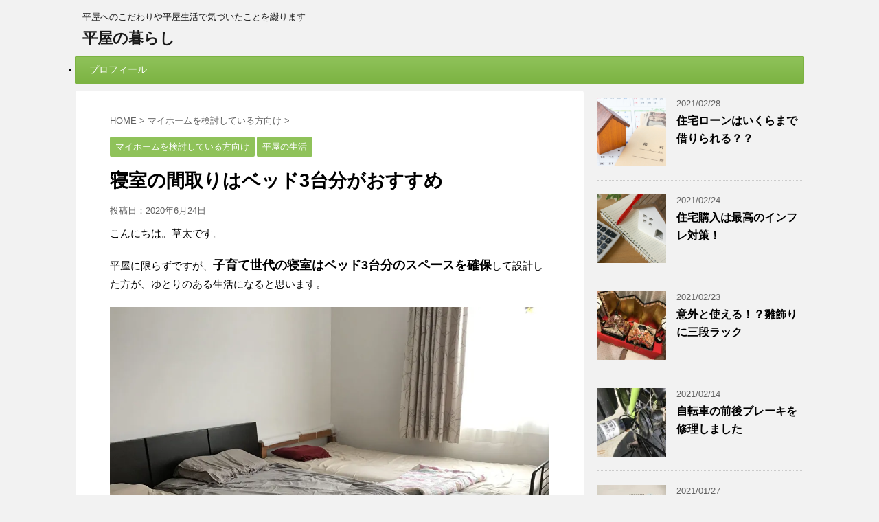

--- FILE ---
content_type: text/html; charset=UTF-8
request_url: https://hirayalife.com/post-1906/
body_size: 17470
content:
<!DOCTYPE html>
<!--[if lt IE 7]>
<html class="ie6" lang="ja"> <![endif]-->
<!--[if IE 7]>
<html class="i7" lang="ja"> <![endif]-->
<!--[if IE 8]>
<html class="ie" lang="ja"> <![endif]-->
<!--[if gt IE 8]><!-->
<html lang="ja">
	<!--<![endif]-->
	<head prefix="og: http://ogp.me/ns# fb: http://ogp.me/ns/fb# article: http://ogp.me/ns/article#">
		<meta charset="UTF-8" >
		<meta name="viewport" content="width=device-width,initial-scale=1.0,user-scalable=no,viewport-fit=cover">
		<meta name="format-detection" content="telephone=no" >
		
		
		<link rel="alternate" type="application/rss+xml" title="平屋の暮らし RSS Feed" href="https://hirayalife.com/feed/" />
		<link rel="pingback" href="https://hirayalife.com/xmlrpc.php" >
		<!--[if lt IE 9]>
		<script src="https://hirayalife.com/wp-content/themes/affinger4/js/html5shiv.js"></script>
		<![endif]-->
				<title>寝室の間取りはベッド3台分がおすすめ - 平屋の暮らし</title>
<link rel='dns-prefetch' href='//webfonts.xserver.jp' />
<link rel='dns-prefetch' href='//ajax.googleapis.com' />
<link rel='dns-prefetch' href='//fonts.googleapis.com' />
<link rel='dns-prefetch' href='//s.w.org' />
		<script type="text/javascript">
			window._wpemojiSettings = {"baseUrl":"https:\/\/s.w.org\/images\/core\/emoji\/12.0.0-1\/72x72\/","ext":".png","svgUrl":"https:\/\/s.w.org\/images\/core\/emoji\/12.0.0-1\/svg\/","svgExt":".svg","source":{"concatemoji":"https:\/\/hirayalife.com\/wp-includes\/js\/wp-emoji-release.min.js?ver=5.4.18"}};
			/*! This file is auto-generated */
			!function(e,a,t){var n,r,o,i=a.createElement("canvas"),p=i.getContext&&i.getContext("2d");function s(e,t){var a=String.fromCharCode;p.clearRect(0,0,i.width,i.height),p.fillText(a.apply(this,e),0,0);e=i.toDataURL();return p.clearRect(0,0,i.width,i.height),p.fillText(a.apply(this,t),0,0),e===i.toDataURL()}function c(e){var t=a.createElement("script");t.src=e,t.defer=t.type="text/javascript",a.getElementsByTagName("head")[0].appendChild(t)}for(o=Array("flag","emoji"),t.supports={everything:!0,everythingExceptFlag:!0},r=0;r<o.length;r++)t.supports[o[r]]=function(e){if(!p||!p.fillText)return!1;switch(p.textBaseline="top",p.font="600 32px Arial",e){case"flag":return s([127987,65039,8205,9895,65039],[127987,65039,8203,9895,65039])?!1:!s([55356,56826,55356,56819],[55356,56826,8203,55356,56819])&&!s([55356,57332,56128,56423,56128,56418,56128,56421,56128,56430,56128,56423,56128,56447],[55356,57332,8203,56128,56423,8203,56128,56418,8203,56128,56421,8203,56128,56430,8203,56128,56423,8203,56128,56447]);case"emoji":return!s([55357,56424,55356,57342,8205,55358,56605,8205,55357,56424,55356,57340],[55357,56424,55356,57342,8203,55358,56605,8203,55357,56424,55356,57340])}return!1}(o[r]),t.supports.everything=t.supports.everything&&t.supports[o[r]],"flag"!==o[r]&&(t.supports.everythingExceptFlag=t.supports.everythingExceptFlag&&t.supports[o[r]]);t.supports.everythingExceptFlag=t.supports.everythingExceptFlag&&!t.supports.flag,t.DOMReady=!1,t.readyCallback=function(){t.DOMReady=!0},t.supports.everything||(n=function(){t.readyCallback()},a.addEventListener?(a.addEventListener("DOMContentLoaded",n,!1),e.addEventListener("load",n,!1)):(e.attachEvent("onload",n),a.attachEvent("onreadystatechange",function(){"complete"===a.readyState&&t.readyCallback()})),(n=t.source||{}).concatemoji?c(n.concatemoji):n.wpemoji&&n.twemoji&&(c(n.twemoji),c(n.wpemoji)))}(window,document,window._wpemojiSettings);
		</script>
		<style type="text/css">
img.wp-smiley,
img.emoji {
	display: inline !important;
	border: none !important;
	box-shadow: none !important;
	height: 1em !important;
	width: 1em !important;
	margin: 0 .07em !important;
	vertical-align: -0.1em !important;
	background: none !important;
	padding: 0 !important;
}
</style>
	<link rel='stylesheet' id='wp-block-library-css'  href='https://hirayalife.com/wp-includes/css/dist/block-library/style.min.css?ver=5.4.18' type='text/css' media='all' />
<style id='wp-block-library-inline-css' type='text/css'>
.has-text-align-justify{text-align:justify;}
</style>
<link rel='stylesheet' id='quads-style-css-css'  href='https://hirayalife.com/wp-content/plugins/quick-adsense-reloaded/includes/gutenberg/dist/blocks.style.build.css?ver=2.0.8.1' type='text/css' media='all' />
<link rel='stylesheet' id='pz-linkcard-css'  href='//hirayalife.com/wp-content/uploads/pz-linkcard/style.css?ver=5.4.18' type='text/css' media='all' />
<link rel='stylesheet' id='parent-style-css'  href='https://hirayalife.com/wp-content/themes/affinger4/style.css?ver=5.4.18' type='text/css' media='all' />
<link rel='stylesheet' id='fonts-googleapis-montserrat-css'  href='https://fonts.googleapis.com/css?family=Montserrat%3A400&#038;ver=5.4.18' type='text/css' media='all' />
<link rel='stylesheet' id='normalize-css'  href='https://hirayalife.com/wp-content/themes/affinger4/css/normalize.css?ver=1.5.9' type='text/css' media='all' />
<link rel='stylesheet' id='font-awesome-css'  href='https://hirayalife.com/wp-content/themes/affinger4/css/fontawesome/css/font-awesome.min.css?ver=4.7.0' type='text/css' media='all' />
<link rel='stylesheet' id='style-css'  href='https://hirayalife.com/wp-content/themes/affinger4-child/style.css?ver=5.4.18' type='text/css' media='all' />
<link rel='stylesheet' id='single2-css'  href='https://hirayalife.com/wp-content/themes/affinger4/st-kanricss.php' type='text/css' media='all' />
<link rel='stylesheet' id='single-css'  href='https://hirayalife.com/wp-content/themes/affinger4/st-rankcss.php' type='text/css' media='all' />
<link rel='stylesheet' id='st-themecss-css'  href='https://hirayalife.com/wp-content/themes/affinger4/st-themecss-loader.php?ver=5.4.18' type='text/css' media='all' />
<link rel='stylesheet' id='social-logos-css'  href='https://hirayalife.com/wp-content/plugins/jetpack/_inc/social-logos/social-logos.min.css?ver=8.6.4' type='text/css' media='all' />
<link rel='stylesheet' id='jetpack_css-css'  href='https://hirayalife.com/wp-content/plugins/jetpack/css/jetpack.css?ver=8.6.4' type='text/css' media='all' />
<style id='quads-styles-inline-css' type='text/css'>
.quads-ad-label { font-size: 12px; text-align: center; color: #333;}
</style>
<script type='text/javascript' src='//ajax.googleapis.com/ajax/libs/jquery/1.11.3/jquery.min.js?ver=1.11.3'></script>
<script type='text/javascript'>
/* <![CDATA[ */
var related_posts_js_options = {"post_heading":"h4"};
/* ]]> */
</script>
<script type='text/javascript' src='https://hirayalife.com/wp-content/plugins/jetpack/_inc/build/related-posts/related-posts.min.js?ver=20191011'></script>
<script type='text/javascript' src='//webfonts.xserver.jp/js/xserver.js?ver=1.2.1'></script>
<link rel='https://api.w.org/' href='https://hirayalife.com/wp-json/' />
<link rel='shortlink' href='https://wp.me/p9MHPv-uK' />
<link rel="alternate" type="application/json+oembed" href="https://hirayalife.com/wp-json/oembed/1.0/embed?url=https%3A%2F%2Fhirayalife.com%2Fpost-1906%2F" />
<link rel="alternate" type="text/xml+oembed" href="https://hirayalife.com/wp-json/oembed/1.0/embed?url=https%3A%2F%2Fhirayalife.com%2Fpost-1906%2F&#038;format=xml" />
<script type='text/javascript'>document.cookie = 'quads_browser_width='+screen.width;</script>
<link rel='dns-prefetch' href='//v0.wordpress.com'/>
<link rel='dns-prefetch' href='//widgets.wp.com'/>
<link rel='dns-prefetch' href='//s0.wp.com'/>
<link rel='dns-prefetch' href='//0.gravatar.com'/>
<link rel='dns-prefetch' href='//1.gravatar.com'/>
<link rel='dns-prefetch' href='//2.gravatar.com'/>
<link rel='dns-prefetch' href='//i0.wp.com'/>
<link rel='dns-prefetch' href='//i1.wp.com'/>
<link rel='dns-prefetch' href='//i2.wp.com'/>
<style type='text/css'>img#wpstats{display:none}</style><meta name="robots" content="index, follow" />
<link rel="canonical" href="https://hirayalife.com/post-1906/" />
<style type="text/css">.recentcomments a{display:inline !important;padding:0 !important;margin:0 !important;}</style>
<!-- Jetpack Open Graph Tags -->
<meta property="og:type" content="article" />
<meta property="og:title" content="寝室の間取りはベッド3台分がおすすめ" />
<meta property="og:url" content="https://hirayalife.com/post-1906/" />
<meta property="og:description" content="こんにちは。草太です。 平屋に限らずですが、子育て世代の寝室はベッド3台分のスペースを確保して設計した方が、ゆ&hellip;" />
<meta property="article:published_time" content="2020-06-24T05:49:51+00:00" />
<meta property="article:modified_time" content="2020-06-24T05:49:51+00:00" />
<meta property="og:site_name" content="平屋の暮らし" />
<meta property="og:image" content="https://i0.wp.com/hirayalife.com/wp-content/uploads/2020/06/IMG_0056.jpg?fit=1024%2C1024&amp;ssl=1" />
<meta property="og:image:width" content="1024" />
<meta property="og:image:height" content="1024" />
<meta property="og:locale" content="ja_JP" />
<meta name="twitter:text:title" content="寝室の間取りはベッド3台分がおすすめ" />
<meta name="twitter:image" content="https://i0.wp.com/hirayalife.com/wp-content/uploads/2020/06/IMG_0056.jpg?fit=1024%2C1024&#038;ssl=1&#038;w=640" />
<meta name="twitter:card" content="summary_large_image" />

<!-- End Jetpack Open Graph Tags -->
			<script>
		(function (i, s, o, g, r, a, m) {
			i['GoogleAnalyticsObject'] = r;
			i[r] = i[r] || function () {
					(i[r].q = i[r].q || []).push(arguments)
				}, i[r].l = 1 * new Date();
			a = s.createElement(o),
				m = s.getElementsByTagName(o)[0];
			a.async = 1;
			a.src = g;
			m.parentNode.insertBefore(a, m)
		})(window, document, 'script', '//www.google-analytics.com/analytics.js', 'ga');

		ga('create', 'UA-UA-168897486-2', 'auto');
		ga('send', 'pageview');

	</script>
					


<script>
jQuery(function(){
    jQuery('.st-btn-open').click(function(){
        jQuery(this).next('.st-slidebox').stop(true, true).slideToggle();
    });
});
</script>

			</head>
	<body class="post-template-default single single-post postid-1906 single-format-standard not-front-page" >
				<div id="st-ami">
				<div id="wrapper" class="">
				<div id="wrapper-in">
					<header id="">
						<div id="headbox-bg">
							<div class="clearfix" id="headbox">
										<nav id="s-navi" class="pcnone">
			<dl class="acordion">
				<dt class="trigger">
					<p><span class="op"><i class="fa fa-bars"></i></span></p>
		
					<!-- 追加メニュー -->
					
					<!-- 追加メニュー2 -->
					
						</dt>

				<dd class="acordion_tree">
				

										<div class="menu"><ul>
<li class="page_item page-item-2"><a href="https://hirayalife.com/profile/">プロフィール</a></li>
</ul></div>
					<div class="clear"></div>

				</dd>
			</dl>
		</nav>
										<div id="header-l">
										
            
			
				<!-- キャプション -->
				                
					              		 	 <p class="descr sitenametop">
               		     	平屋へのこだわりや平屋生活で気づいたことを綴ります               			 </p>
					                    
				                
				<!-- ロゴ又はブログ名 -->
				              		  <p class="sitename"><a href="https://hirayalife.com/">
                  		                      		    平屋の暮らし                   		               		  </a></p>
            					<!-- ロゴ又はブログ名ここまで -->

			    
		
    									</div><!-- /#header-l -->
								<div id="header-r" class="smanone">
																		
								</div><!-- /#header-r -->
							</div><!-- /#headbox-bg -->
						</div><!-- /#headbox clearfix -->
					
<div id="gazou-wide">
			<div id="st-menubox">
			<div id="st-menuwide">
				<nav class="menu"><ul>
<li class="page_item page-item-2"><a href="https://hirayalife.com/profile/">プロフィール</a></li>
</ul></nav>
			</div>
		</div>
	</div>

					</header>
					<div id="content-w">
						
					
<div id="content" class="clearfix">
	<div id="contentInner">

		<main>
			<article>
				<div id="post-1906" class="st-post post-1906 post type-post status-publish format-standard has-post-thumbnail hentry category-kentou category-11">

			
									

					<!--ぱんくず -->
					<div id="breadcrumb">
					<ol itemscope itemtype="http://schema.org/BreadcrumbList">
							 <li itemprop="itemListElement" itemscope
      itemtype="http://schema.org/ListItem"><a href="https://hirayalife.com" itemprop="item"><span itemprop="name">HOME</span></a> > <meta itemprop="position" content="1" /></li>
													<li itemprop="itemListElement" itemscope
      itemtype="http://schema.org/ListItem"><a href="https://hirayalife.com/category/kentou/" itemprop="item">
							<span itemprop="name">マイホームを検討している方向け</span> </a> &gt;<meta itemprop="position" content="2" /></li> 
											</ol>
					</div>
					<!--/ ぱんくず -->

					<!--ループ開始 -->
										
										<p class="st-catgroup">
					<a href="https://hirayalife.com/category/kentou/" title="View all posts in マイホームを検討している方向け" rel="category tag"><span class="catname st-catid9">マイホームを検討している方向け</span></a> <a href="https://hirayalife.com/category/%e5%b9%b3%e5%b1%8b%e3%81%ae%e7%94%9f%e6%b4%bb/" title="View all posts in 平屋の生活" rel="category tag"><span class="catname st-catid11">平屋の生活</span></a>					</p>
									

					<h1 class="entry-title">寝室の間取りはベッド3台分がおすすめ</h1>

					<div class="blogbox ">
						<p><span class="kdate">
															投稿日：<time class="updated" datetime="2020-06-24T14:49:51+0900">2020年6月24日</time>
													</span></p>
					</div>

					
					<div class="mainbox">
						<div id="nocopy" ><!-- コピー禁止エリアここから -->

																			
							<div class="entry-content">
								
<!-- WP QUADS Content Ad Plugin v. 2.0.8.1 -->
<div class="quads-location quads-ad1" id="quads-ad1" style="float:none;margin:0px 0 0px 0;text-align:center;">
<script async src="//pagead2.googlesyndication.com/pagead/js/adsbygoogle.js"></script>
<script>
  (adsbygoogle = window.adsbygoogle || []).push({
    google_ad_client: "ca-pub-1909031478064860",
    enable_page_level_ads: true
  });
</script>
</div>
<p>こんにちは。草太です。</p>
<p>平屋に限らずですが、<span style="font-size: 120%;"><strong>子育て世代の寝室はベッド3台分のスペースを確保</strong></span>して設計した方が、ゆとりのある生活になると思います。</p>
<p><a href="https://i0.wp.com/hirayalife.com/wp-content/uploads/2020/06/IMG_0056.jpg?ssl=1"><img data-attachment-id="1910" data-permalink="https://hirayalife.com/post-1906/img_0056/" data-orig-file="https://i0.wp.com/hirayalife.com/wp-content/uploads/2020/06/IMG_0056.jpg?fit=1024%2C1024&amp;ssl=1" data-orig-size="1024,1024" data-comments-opened="1" data-image-meta="{&quot;aperture&quot;:&quot;1.8&quot;,&quot;credit&quot;:&quot;&quot;,&quot;camera&quot;:&quot;iPhone 7&quot;,&quot;caption&quot;:&quot;&quot;,&quot;created_timestamp&quot;:&quot;1593000981&quot;,&quot;copyright&quot;:&quot;&quot;,&quot;focal_length&quot;:&quot;3.99&quot;,&quot;iso&quot;:&quot;40&quot;,&quot;shutter_speed&quot;:&quot;0.058823529411765&quot;,&quot;title&quot;:&quot;&quot;,&quot;orientation&quot;:&quot;1&quot;}" data-image-title="IMG_0056" data-image-description="" data-medium-file="https://i0.wp.com/hirayalife.com/wp-content/uploads/2020/06/IMG_0056.jpg?fit=300%2C300&amp;ssl=1" data-large-file="https://i0.wp.com/hirayalife.com/wp-content/uploads/2020/06/IMG_0056.jpg?fit=920%2C920&amp;ssl=1" class="alignnone size-full wp-image-1910" src="https://i0.wp.com/hirayalife.com/wp-content/uploads/2020/06/IMG_0056.jpg?resize=920%2C920&#038;ssl=1" alt="" width="920" height="920" srcset="https://i0.wp.com/hirayalife.com/wp-content/uploads/2020/06/IMG_0056.jpg?w=1024&amp;ssl=1 1024w, https://i0.wp.com/hirayalife.com/wp-content/uploads/2020/06/IMG_0056.jpg?resize=300%2C300&amp;ssl=1 300w, https://i0.wp.com/hirayalife.com/wp-content/uploads/2020/06/IMG_0056.jpg?resize=150%2C150&amp;ssl=1 150w, https://i0.wp.com/hirayalife.com/wp-content/uploads/2020/06/IMG_0056.jpg?resize=768%2C768&amp;ssl=1 768w, https://i0.wp.com/hirayalife.com/wp-content/uploads/2020/06/IMG_0056.jpg?resize=100%2C100&amp;ssl=1 100w, https://i0.wp.com/hirayalife.com/wp-content/uploads/2020/06/IMG_0056.jpg?resize=400%2C400&amp;ssl=1 400w" sizes="(max-width: 920px) 100vw, 920px" data-recalc-dims="1" /></a></p>
<p>人生の1/3を過ごす寝室ですから、質の良い睡眠をとりたいですよね。</p>
<p><span id="more-1906"></span></p>
<p>我が家の寝室の間取りですが、他の部屋より少し大きめに、ベッド3台が入るスペースで設計をしました。</p>
<p><a href="https://i0.wp.com/hirayalife.com/wp-content/uploads/2020/06/shinshitsu.png?ssl=1"><img data-attachment-id="1907" data-permalink="https://hirayalife.com/post-1906/shinshitsu/" data-orig-file="https://i0.wp.com/hirayalife.com/wp-content/uploads/2020/06/shinshitsu.png?fit=516%2C298&amp;ssl=1" data-orig-size="516,298" data-comments-opened="1" data-image-meta="{&quot;aperture&quot;:&quot;0&quot;,&quot;credit&quot;:&quot;&quot;,&quot;camera&quot;:&quot;&quot;,&quot;caption&quot;:&quot;&quot;,&quot;created_timestamp&quot;:&quot;0&quot;,&quot;copyright&quot;:&quot;&quot;,&quot;focal_length&quot;:&quot;0&quot;,&quot;iso&quot;:&quot;0&quot;,&quot;shutter_speed&quot;:&quot;0&quot;,&quot;title&quot;:&quot;&quot;,&quot;orientation&quot;:&quot;0&quot;}" data-image-title="shinshitsu" data-image-description="" data-medium-file="https://i0.wp.com/hirayalife.com/wp-content/uploads/2020/06/shinshitsu.png?fit=300%2C173&amp;ssl=1" data-large-file="https://i0.wp.com/hirayalife.com/wp-content/uploads/2020/06/shinshitsu.png?fit=516%2C298&amp;ssl=1" class="alignnone size-full wp-image-1907" src="https://i0.wp.com/hirayalife.com/wp-content/uploads/2020/06/shinshitsu.png?resize=516%2C298&#038;ssl=1" alt="" width="516" height="298" srcset="https://i0.wp.com/hirayalife.com/wp-content/uploads/2020/06/shinshitsu.png?w=516&amp;ssl=1 516w, https://i0.wp.com/hirayalife.com/wp-content/uploads/2020/06/shinshitsu.png?resize=300%2C173&amp;ssl=1 300w" sizes="(max-width: 516px) 100vw, 516px" data-recalc-dims="1" /></a></p>
<p>実際に並べてみた様子がこちらです。<br />
パノラマ写真にしてみました。</p>
<p><a href="https://i0.wp.com/hirayalife.com/wp-content/uploads/2020/06/IMG_0054.jpg?ssl=1"><img data-attachment-id="1908" data-permalink="https://hirayalife.com/post-1906/img_0054/" data-orig-file="https://i0.wp.com/hirayalife.com/wp-content/uploads/2020/06/IMG_0054.jpg?fit=1024%2C293&amp;ssl=1" data-orig-size="1024,293" data-comments-opened="1" data-image-meta="{&quot;aperture&quot;:&quot;1.8&quot;,&quot;credit&quot;:&quot;&quot;,&quot;camera&quot;:&quot;iPhone 7&quot;,&quot;caption&quot;:&quot;&quot;,&quot;created_timestamp&quot;:&quot;1593000916&quot;,&quot;copyright&quot;:&quot;&quot;,&quot;focal_length&quot;:&quot;3.99&quot;,&quot;iso&quot;:&quot;640&quot;,&quot;shutter_speed&quot;:&quot;0.0083333333333333&quot;,&quot;title&quot;:&quot;&quot;,&quot;orientation&quot;:&quot;1&quot;}" data-image-title="IMG_0054" data-image-description="" data-medium-file="https://i0.wp.com/hirayalife.com/wp-content/uploads/2020/06/IMG_0054.jpg?fit=300%2C86&amp;ssl=1" data-large-file="https://i0.wp.com/hirayalife.com/wp-content/uploads/2020/06/IMG_0054.jpg?fit=920%2C263&amp;ssl=1" class="alignnone size-full wp-image-1908" src="https://i0.wp.com/hirayalife.com/wp-content/uploads/2020/06/IMG_0054.jpg?resize=920%2C263&#038;ssl=1" alt="" width="920" height="263" srcset="https://i0.wp.com/hirayalife.com/wp-content/uploads/2020/06/IMG_0054.jpg?w=1024&amp;ssl=1 1024w, https://i0.wp.com/hirayalife.com/wp-content/uploads/2020/06/IMG_0054.jpg?resize=300%2C86&amp;ssl=1 300w, https://i0.wp.com/hirayalife.com/wp-content/uploads/2020/06/IMG_0054.jpg?resize=768%2C220&amp;ssl=1 768w" sizes="(max-width: 920px) 100vw, 920px" data-recalc-dims="1" /></a></p>
<p>こうなると、<span style="font-size: 120%;"><strong>もうほとんどベッドだけの部屋</strong></span>ですが、<br />
私、妻、子供2人で寝ることを考えると、ベッドが3台あった方が断然ゆとりを持って寝ることができます。</p>
<p>ベッドのサイズは、シングルサイズが３つになります。<br />
寝相のよい親子ならいいのですが、うちの子の寝相は凄まじく、1つのベッドで寝ていると必ずこうなります。。</p>
<p><a href="https://i1.wp.com/hirayalife.com/wp-content/uploads/2020/06/838589.jpg?ssl=1"><img data-attachment-id="1917" data-permalink="https://hirayalife.com/post-1906/838589-2/" data-orig-file="https://i1.wp.com/hirayalife.com/wp-content/uploads/2020/06/838589.jpg?fit=400%2C300&amp;ssl=1" data-orig-size="400,300" data-comments-opened="1" data-image-meta="{&quot;aperture&quot;:&quot;0&quot;,&quot;credit&quot;:&quot;&quot;,&quot;camera&quot;:&quot;&quot;,&quot;caption&quot;:&quot;&quot;,&quot;created_timestamp&quot;:&quot;0&quot;,&quot;copyright&quot;:&quot;&quot;,&quot;focal_length&quot;:&quot;0&quot;,&quot;iso&quot;:&quot;0&quot;,&quot;shutter_speed&quot;:&quot;0&quot;,&quot;title&quot;:&quot;&quot;,&quot;orientation&quot;:&quot;0&quot;}" data-image-title="838589" data-image-description="" data-medium-file="https://i1.wp.com/hirayalife.com/wp-content/uploads/2020/06/838589.jpg?fit=300%2C225&amp;ssl=1" data-large-file="https://i1.wp.com/hirayalife.com/wp-content/uploads/2020/06/838589.jpg?fit=400%2C300&amp;ssl=1" class="alignnone size-full wp-image-1917" src="https://i1.wp.com/hirayalife.com/wp-content/uploads/2020/06/838589.jpg?resize=400%2C300&#038;ssl=1" alt="" width="400" height="300" srcset="https://i1.wp.com/hirayalife.com/wp-content/uploads/2020/06/838589.jpg?w=400&amp;ssl=1 400w, https://i1.wp.com/hirayalife.com/wp-content/uploads/2020/06/838589.jpg?resize=300%2C225&amp;ssl=1 300w" sizes="(max-width: 400px) 100vw, 400px" data-recalc-dims="1" /></a></p>
<p>ベッドの足元にあるのは、落下防止用のベッドガードです。<br />
シングルベッド3台分のスペースがあると、家族4人でもゆったりと寝ることができますよ。</p>
<p>注文住宅の間取りを考えているファミリーはぜひ、ご検討ください。</p>
<!-- WP QUADS Content Ad Plugin v. 2.0.8.1 -->
<div class="quads-location quads-ad2" id="quads-ad2" style="float:none;margin:0px 0 0px 0;text-align:center;">
<script async src="//pagead2.googlesyndication.com/pagead/js/adsbygoogle.js"></script>
<script>
  (adsbygoogle = window.adsbygoogle || []).push({
    google_ad_client: "ca-pub-1909031478064860",
    enable_page_level_ads: true
  });
</script>
</div>

<p>ちなみに、設計書に記載の6枚折れ戸はこんな感じです。<br />
当初の設計では、私と妻用のクローゼットを分けていましたが、<span style="font-size: 120%;"><strong>6枚折れ戸にした方がスペースが確保できる点</strong></span>と、<span style="font-size: 120%;"><strong>クロゼットを2つ作るよりコストを抑えられる点</strong></span>でこのようになりました。</p>
<p><a href="https://i0.wp.com/hirayalife.com/wp-content/uploads/2020/06/IMG_0058.jpg?ssl=1"><img data-attachment-id="1912" data-permalink="https://hirayalife.com/post-1906/img_0058/" data-orig-file="https://i0.wp.com/hirayalife.com/wp-content/uploads/2020/06/IMG_0058.jpg?fit=1024%2C1024&amp;ssl=1" data-orig-size="1024,1024" data-comments-opened="1" data-image-meta="{&quot;aperture&quot;:&quot;1.8&quot;,&quot;credit&quot;:&quot;&quot;,&quot;camera&quot;:&quot;iPhone 7&quot;,&quot;caption&quot;:&quot;&quot;,&quot;created_timestamp&quot;:&quot;1593001043&quot;,&quot;copyright&quot;:&quot;&quot;,&quot;focal_length&quot;:&quot;3.99&quot;,&quot;iso&quot;:&quot;80&quot;,&quot;shutter_speed&quot;:&quot;0.066666666666667&quot;,&quot;title&quot;:&quot;&quot;,&quot;orientation&quot;:&quot;1&quot;}" data-image-title="IMG_0058" data-image-description="" data-medium-file="https://i0.wp.com/hirayalife.com/wp-content/uploads/2020/06/IMG_0058.jpg?fit=300%2C300&amp;ssl=1" data-large-file="https://i0.wp.com/hirayalife.com/wp-content/uploads/2020/06/IMG_0058.jpg?fit=920%2C920&amp;ssl=1" class="alignnone size-full wp-image-1912" src="https://i0.wp.com/hirayalife.com/wp-content/uploads/2020/06/IMG_0058.jpg?resize=920%2C920&#038;ssl=1" alt="" width="920" height="920" srcset="https://i0.wp.com/hirayalife.com/wp-content/uploads/2020/06/IMG_0058.jpg?w=1024&amp;ssl=1 1024w, https://i0.wp.com/hirayalife.com/wp-content/uploads/2020/06/IMG_0058.jpg?resize=300%2C300&amp;ssl=1 300w, https://i0.wp.com/hirayalife.com/wp-content/uploads/2020/06/IMG_0058.jpg?resize=150%2C150&amp;ssl=1 150w, https://i0.wp.com/hirayalife.com/wp-content/uploads/2020/06/IMG_0058.jpg?resize=768%2C768&amp;ssl=1 768w, https://i0.wp.com/hirayalife.com/wp-content/uploads/2020/06/IMG_0058.jpg?resize=100%2C100&amp;ssl=1 100w, https://i0.wp.com/hirayalife.com/wp-content/uploads/2020/06/IMG_0058.jpg?resize=400%2C400&amp;ssl=1 400w" sizes="(max-width: 920px) 100vw, 920px" data-recalc-dims="1" /></a></p>
<p>2年間住んでの感想ですが、6枚折れ戸にしてよかったと思います。<br />
当初は、妻と私の服などが混ざってしまう心配をしてましたが、慣れればうまく棲み分けできるようになります。</p>
<p>あと、寝室にあった方がよい設備として、2点ご紹介します。</p>
<p>1つは、<span style="font-size: 120%;"><strong>壁掛け扇風機</strong></span>です！<br />
<a href="https://hirayalife.com/post-1610/">以前の記事でもご紹介しましたが、DCモーター付きのものが静か</a>でお勧めです。</p>
<p><a href="https://i1.wp.com/hirayalife.com/wp-content/uploads/2020/06/IMG_0057.jpg?ssl=1"><img data-attachment-id="1911" data-permalink="https://hirayalife.com/post-1906/img_0057/" data-orig-file="https://i1.wp.com/hirayalife.com/wp-content/uploads/2020/06/IMG_0057.jpg?fit=1024%2C1024&amp;ssl=1" data-orig-size="1024,1024" data-comments-opened="1" data-image-meta="{&quot;aperture&quot;:&quot;1.8&quot;,&quot;credit&quot;:&quot;&quot;,&quot;camera&quot;:&quot;iPhone 7&quot;,&quot;caption&quot;:&quot;&quot;,&quot;created_timestamp&quot;:&quot;1593001005&quot;,&quot;copyright&quot;:&quot;&quot;,&quot;focal_length&quot;:&quot;3.99&quot;,&quot;iso&quot;:&quot;32&quot;,&quot;shutter_speed&quot;:&quot;0.033333333333333&quot;,&quot;title&quot;:&quot;&quot;,&quot;orientation&quot;:&quot;1&quot;}" data-image-title="IMG_0057" data-image-description="" data-medium-file="https://i1.wp.com/hirayalife.com/wp-content/uploads/2020/06/IMG_0057.jpg?fit=300%2C300&amp;ssl=1" data-large-file="https://i1.wp.com/hirayalife.com/wp-content/uploads/2020/06/IMG_0057.jpg?fit=920%2C920&amp;ssl=1" class="alignnone size-full wp-image-1911" src="https://i1.wp.com/hirayalife.com/wp-content/uploads/2020/06/IMG_0057.jpg?resize=920%2C920&#038;ssl=1" alt="" width="920" height="920" srcset="https://i1.wp.com/hirayalife.com/wp-content/uploads/2020/06/IMG_0057.jpg?w=1024&amp;ssl=1 1024w, https://i1.wp.com/hirayalife.com/wp-content/uploads/2020/06/IMG_0057.jpg?resize=300%2C300&amp;ssl=1 300w, https://i1.wp.com/hirayalife.com/wp-content/uploads/2020/06/IMG_0057.jpg?resize=150%2C150&amp;ssl=1 150w, https://i1.wp.com/hirayalife.com/wp-content/uploads/2020/06/IMG_0057.jpg?resize=768%2C768&amp;ssl=1 768w, https://i1.wp.com/hirayalife.com/wp-content/uploads/2020/06/IMG_0057.jpg?resize=100%2C100&amp;ssl=1 100w, https://i1.wp.com/hirayalife.com/wp-content/uploads/2020/06/IMG_0057.jpg?resize=400%2C400&amp;ssl=1 400w" sizes="(max-width: 920px) 100vw, 920px" data-recalc-dims="1" /></a></p>
<p>もう１つが、<span style="font-size: 120%;"><strong>電動シャッター</strong></span>です！<br />
こちらは<a href="https://hirayalife.com/post-1067/">ハウスメーカーのおまけで設置</a>してくれたものですが、<span style="font-size: 120%;"><strong>とてもとても便利</strong></span>です。<br />
いちいち窓を開けてシャッターを開け閉めしなくて済むので、毎朝毎晩重宝しています。</p>
<p><a href="https://i2.wp.com/hirayalife.com/wp-content/uploads/2020/06/IMG_0055.jpg?ssl=1"><img data-attachment-id="1909" data-permalink="https://hirayalife.com/post-1906/img_0055/" data-orig-file="https://i2.wp.com/hirayalife.com/wp-content/uploads/2020/06/IMG_0055.jpg?fit=1024%2C1024&amp;ssl=1" data-orig-size="1024,1024" data-comments-opened="1" data-image-meta="{&quot;aperture&quot;:&quot;1.8&quot;,&quot;credit&quot;:&quot;&quot;,&quot;camera&quot;:&quot;iPhone 7&quot;,&quot;caption&quot;:&quot;&quot;,&quot;created_timestamp&quot;:&quot;1593000956&quot;,&quot;copyright&quot;:&quot;&quot;,&quot;focal_length&quot;:&quot;3.99&quot;,&quot;iso&quot;:&quot;50&quot;,&quot;shutter_speed&quot;:&quot;0.066666666666667&quot;,&quot;title&quot;:&quot;&quot;,&quot;orientation&quot;:&quot;1&quot;}" data-image-title="IMG_0055" data-image-description="" data-medium-file="https://i2.wp.com/hirayalife.com/wp-content/uploads/2020/06/IMG_0055.jpg?fit=300%2C300&amp;ssl=1" data-large-file="https://i2.wp.com/hirayalife.com/wp-content/uploads/2020/06/IMG_0055.jpg?fit=920%2C920&amp;ssl=1" class="alignnone size-full wp-image-1909" src="https://i2.wp.com/hirayalife.com/wp-content/uploads/2020/06/IMG_0055.jpg?resize=920%2C920&#038;ssl=1" alt="" width="920" height="920" srcset="https://i2.wp.com/hirayalife.com/wp-content/uploads/2020/06/IMG_0055.jpg?w=1024&amp;ssl=1 1024w, https://i2.wp.com/hirayalife.com/wp-content/uploads/2020/06/IMG_0055.jpg?resize=300%2C300&amp;ssl=1 300w, https://i2.wp.com/hirayalife.com/wp-content/uploads/2020/06/IMG_0055.jpg?resize=150%2C150&amp;ssl=1 150w, https://i2.wp.com/hirayalife.com/wp-content/uploads/2020/06/IMG_0055.jpg?resize=768%2C768&amp;ssl=1 768w, https://i2.wp.com/hirayalife.com/wp-content/uploads/2020/06/IMG_0055.jpg?resize=100%2C100&amp;ssl=1 100w, https://i2.wp.com/hirayalife.com/wp-content/uploads/2020/06/IMG_0055.jpg?resize=400%2C400&amp;ssl=1 400w" sizes="(max-width: 920px) 100vw, 920px" data-recalc-dims="1" /></a></p>
<p>いずれも、とても便利なものですので、ぜひご参考いただければと思います。</p>
<p>最後までご覧頂き、ありがとうございました。
<!-- WP QUADS Content Ad Plugin v. 2.0.8.1 -->
<div class="quads-location quads-ad3" id="quads-ad3" style="float:none;margin:0px 0 0px 0;text-align:center;">
<script async src="//pagead2.googlesyndication.com/pagead/js/adsbygoogle.js"></script>
<script>
  (adsbygoogle = window.adsbygoogle || []).push({
    google_ad_client: "ca-pub-1909031478064860",
    enable_page_level_ads: true
  });
</script>
</div>

<div class="sharedaddy sd-sharing-enabled"><div class="robots-nocontent sd-block sd-social sd-social-icon sd-sharing"><h3 class="sd-title">共有:</h3><div class="sd-content"><ul><li class="share-twitter"><a rel="nofollow noopener noreferrer" data-shared="sharing-twitter-1906" class="share-twitter sd-button share-icon no-text" href="https://hirayalife.com/post-1906/?share=twitter" target="_blank" title="クリックして Twitter で共有"><span></span><span class="sharing-screen-reader-text">クリックして Twitter で共有 (新しいウィンドウで開きます)</span></a></li><li class="share-facebook"><a rel="nofollow noopener noreferrer" data-shared="sharing-facebook-1906" class="share-facebook sd-button share-icon no-text" href="https://hirayalife.com/post-1906/?share=facebook" target="_blank" title="Facebook で共有するにはクリックしてください"><span></span><span class="sharing-screen-reader-text">Facebook で共有するにはクリックしてください (新しいウィンドウで開きます)</span></a></li><li class="share-end"></li></ul></div></div></div><div class='sharedaddy sd-block sd-like jetpack-likes-widget-wrapper jetpack-likes-widget-unloaded' id='like-post-wrapper-144595253-1906-69774895cd042' data-src='https://widgets.wp.com/likes/#blog_id=144595253&amp;post_id=1906&amp;origin=hirayalife.com&amp;obj_id=144595253-1906-69774895cd042' data-name='like-post-frame-144595253-1906-69774895cd042'><h3 class="sd-title">いいね:</h3><div class='likes-widget-placeholder post-likes-widget-placeholder' style='height: 55px;'><span class='button'><span>いいね</span></span> <span class="loading">読み込み中...</span></div><span class='sd-text-color'></span><a class='sd-link-color'></a></div>
<div id='jp-relatedposts' class='jp-relatedposts' >
	<h3 class="jp-relatedposts-headline"><em>関連</em></h3>
</div>							</div>
						</div><!-- コピー禁止エリアここまで -->

												
					<div class="adbox">
				
									<p class="st-widgets-title">広告</p><div class="textwidget custom-html-widget"><script data-ad-client="ca-pub-1909031478064860" async src="https://pagead2.googlesyndication.com/pagead/js/adsbygoogle.js"></script></div>					        
	
									<div style="padding-top:10px;">
						
									<p class="st-widgets-title">広告</p><div class="textwidget custom-html-widget"><script data-ad-client="ca-pub-1909031478064860" async src="https://pagead2.googlesyndication.com/pagead/js/adsbygoogle.js"></script></div>					        
	
					</div>
							</div>
		
        
	

													<div class="kizi-under-box"><p class="st-widgets-title">ランキングサイトに参加しています</p>			<div class="textwidget"><p>ランキングサイトに参加しています！<br />
クリック頂けますと大変励みになります。<br />
<a href="https://house.blogmura.com/hirayahouse/ranking/in?p_cid=11059793" target="_blank" rel="noopener noreferrer"><img src="https://i2.wp.com/b.blogmura.com/house/hirayahouse/88_31.gif?resize=88%2C31&#038;ssl=1" alt="にほんブログ村 住まいブログ 一戸建 平屋住宅へ" width="88" height="31" border="0" data-recalc-dims="1" /></a><br />
<a href="https://house.blogmura.com/hirayahouse/ranking/in?p_cid=11059793">にほんブログ村</a></p>
<p><a href="//blog.with2.net/link/?2042039:1739" target="_blank" rel="noopener noreferrer"><img src="https://i0.wp.com/blog.with2.net/img/banner/c/banner_1/br_c_1739_1.gif?w=920&#038;ssl=1" title="平屋住宅ランキング" data-recalc-dims="1"></a><br /><a href="//blog.with2.net/link/?2042039:1739" target="_blank" style="font-size: 0.9em;" rel="noopener noreferrer">平屋住宅ランキング</a></p>
</div>
		</div>						
					</div><!-- .mainboxここまで -->

							
						
	<div class="sns">
	<ul class="clearfix">
		<!--ツイートボタン-->
		<li class="twitter"> 
		<a rel="nofollow" onclick="window.open('//twitter.com/intent/tweet?url=https%3A%2F%2Fhirayalife.com%2Fpost-1906%2F&text=%E5%AF%9D%E5%AE%A4%E3%81%AE%E9%96%93%E5%8F%96%E3%82%8A%E3%81%AF%E3%83%99%E3%83%83%E3%83%893%E5%8F%B0%E5%88%86%E3%81%8C%E3%81%8A%E3%81%99%E3%81%99%E3%82%81&tw_p=tweetbutton', '', 'width=500,height=450'); return false;"><i class="fa fa-twitter"></i><span class="snstext " >Twitter</span></a>
		</li>

		<!--シェアボタン-->      
		<li class="facebook">
		<a href="//www.facebook.com/sharer.php?src=bm&u=https%3A%2F%2Fhirayalife.com%2Fpost-1906%2F&t=%E5%AF%9D%E5%AE%A4%E3%81%AE%E9%96%93%E5%8F%96%E3%82%8A%E3%81%AF%E3%83%99%E3%83%83%E3%83%893%E5%8F%B0%E5%88%86%E3%81%8C%E3%81%8A%E3%81%99%E3%81%99%E3%82%81" target="_blank" rel="nofollow"><i class="fa fa-facebook"></i><span class="snstext " >Share</span>
		</a>
		</li>

		<!--Google+1ボタン-->
		<li class="googleplus">
		<a href="//plus.google.com/share?url=https%3A%2F%2Fhirayalife.com%2Fpost-1906%2F" target="_blank" rel="nofollow"><i class="fa fa-google-plus"></i><span class="snstext " >Google+</span></a>
		</li>

		<!--ポケットボタン-->      
		<li class="pocket">
		<a rel="nofollow" onclick="window.open('//getpocket.com/edit?url=https%3A%2F%2Fhirayalife.com%2Fpost-1906%2F&title=%E5%AF%9D%E5%AE%A4%E3%81%AE%E9%96%93%E5%8F%96%E3%82%8A%E3%81%AF%E3%83%99%E3%83%83%E3%83%893%E5%8F%B0%E5%88%86%E3%81%8C%E3%81%8A%E3%81%99%E3%81%99%E3%82%81', '', 'width=500,height=350'); return false;"><i class="fa fa-get-pocket"></i><span class="snstext " >Pocket</span></a></li>

		<!--はてブボタン-->  
		<li class="hatebu">       
			<a href="//b.hatena.ne.jp/entry/https://hirayalife.com/post-1906/" class="hatena-bookmark-button" data-hatena-bookmark-layout="simple" title="寝室の間取りはベッド3台分がおすすめ" rel="nofollow"><span style="font-weight:bold" class="fa fa-hatena">B!</span><span class="snstext " >Hatena</span>
			</a><script type="text/javascript" src="//b.st-hatena.com/js/bookmark_button.js" charset="utf-8" async="async"></script>

		</li>

		<!--LINEボタン-->   
		<li class="line">
		<a href="//line.me/R/msg/text/?%E5%AF%9D%E5%AE%A4%E3%81%AE%E9%96%93%E5%8F%96%E3%82%8A%E3%81%AF%E3%83%99%E3%83%83%E3%83%893%E5%8F%B0%E5%88%86%E3%81%8C%E3%81%8A%E3%81%99%E3%81%99%E3%82%81%0Ahttps%3A%2F%2Fhirayalife.com%2Fpost-1906%2F" target="_blank" rel="nofollow"><i class="fa fa-comment" aria-hidden="true"></i><span class="snstext" >LINE</span></a>
		</li>     
	</ul>

	</div> 

													
						<p class="tagst">
							<i class="fa fa-folder-open-o" aria-hidden="true"></i>-<a href="https://hirayalife.com/category/kentou/" rel="category tag">マイホームを検討している方向け</a>, <a href="https://hirayalife.com/category/%e5%b9%b3%e5%b1%8b%e3%81%ae%e7%94%9f%e6%b4%bb/" rel="category tag">平屋の生活</a><br/>
													</p>

					<aside>

						<p class="author" style="display:none;"><a href="https://hirayalife.com/author/takamatsu/" title="sota" class="vcard author"><span class="fn">author</span></a></p>
												<!--ループ終了-->
													<hr class="hrcss" />
<div id="comments">
     	<div id="respond" class="comment-respond">
		<h3 id="reply-title" class="comment-reply-title">comment <small><a rel="nofollow" id="cancel-comment-reply-link" href="/post-1906/#respond" style="display:none;">コメントをキャンセル</a></small></h3><form action="https://hirayalife.com/wp-comments-post.php" method="post" id="commentform" class="comment-form"><p class="comment-notes"><span id="email-notes">メールアドレスが公開されることはありません。</span> <span class="required">*</span> が付いている欄は必須項目です</p><p class="comment-form-comment"><label for="comment">コメント</label> <textarea id="comment" name="comment" cols="45" rows="8" maxlength="65525" required="required"></textarea></p><p class="comment-form-author"><label for="author">名前 <span class="required">*</span></label> <input id="author" name="author" type="text" value="" size="30" maxlength="245" required='required' /></p>
<p class="comment-form-email"><label for="email">メール <span class="required">*</span></label> <input id="email" name="email" type="text" value="" size="30" maxlength="100" aria-describedby="email-notes" required='required' /></p>
<p class="comment-form-url"><label for="url">サイト</label> <input id="url" name="url" type="text" value="" size="30" maxlength="200" /></p>
<p class="comment-form-cookies-consent"><input id="wp-comment-cookies-consent" name="wp-comment-cookies-consent" type="checkbox" value="yes" /> <label for="wp-comment-cookies-consent">次回のコメントで使用するためブラウザーに自分の名前、メールアドレス、サイトを保存する。</label></p>
<p class="comment-subscription-form"><input type="checkbox" name="subscribe_comments" id="subscribe_comments" value="subscribe" style="width: auto; -moz-appearance: checkbox; -webkit-appearance: checkbox;" /> <label class="subscribe-label" id="subscribe-label" for="subscribe_comments">新しいコメントをメールで通知</label></p><p class="comment-subscription-form"><input type="checkbox" name="subscribe_blog" id="subscribe_blog" value="subscribe" style="width: auto; -moz-appearance: checkbox; -webkit-appearance: checkbox;" /> <label class="subscribe-label" id="subscribe-blog-label" for="subscribe_blog">新しい投稿をメールで受け取る</label></p><p class="form-submit"><input name="submit" type="submit" id="submit" class="submit" value="コメントを送る" /> <input type='hidden' name='comment_post_ID' value='1906' id='comment_post_ID' />
<input type='hidden' name='comment_parent' id='comment_parent' value='0' />
</p><p style="display: none;"><input type="hidden" id="ak_js" name="ak_js" value="70"/></p></form>	</div><!-- #respond -->
	</div>

<!-- END singer -->
												<!--関連記事-->
						
			<h4 class="point"><span class="point-in">関連記事</span></h4>
<div class="kanren ">
										<dl class="clearfix">
				<dt><a href="https://hirayalife.com/post-1885/">
													<img width="150" height="150" src="https://i0.wp.com/hirayalife.com/wp-content/uploads/2020/06/IMG_0024.jpg?resize=150%2C150&amp;ssl=1" class="attachment-thumbnail size-thumbnail wp-post-image" alt="" srcset="https://i0.wp.com/hirayalife.com/wp-content/uploads/2020/06/IMG_0024.jpg?w=1024&amp;ssl=1 1024w, https://i0.wp.com/hirayalife.com/wp-content/uploads/2020/06/IMG_0024.jpg?resize=300%2C300&amp;ssl=1 300w, https://i0.wp.com/hirayalife.com/wp-content/uploads/2020/06/IMG_0024.jpg?resize=150%2C150&amp;ssl=1 150w, https://i0.wp.com/hirayalife.com/wp-content/uploads/2020/06/IMG_0024.jpg?resize=768%2C768&amp;ssl=1 768w, https://i0.wp.com/hirayalife.com/wp-content/uploads/2020/06/IMG_0024.jpg?resize=100%2C100&amp;ssl=1 100w, https://i0.wp.com/hirayalife.com/wp-content/uploads/2020/06/IMG_0024.jpg?resize=400%2C400&amp;ssl=1 400w" sizes="(max-width: 150px) 100vw, 150px" data-attachment-id="1894" data-permalink="https://hirayalife.com/post-1885/img_0024/" data-orig-file="https://i0.wp.com/hirayalife.com/wp-content/uploads/2020/06/IMG_0024.jpg?fit=1024%2C1024&amp;ssl=1" data-orig-size="1024,1024" data-comments-opened="1" data-image-meta="{&quot;aperture&quot;:&quot;0&quot;,&quot;credit&quot;:&quot;&quot;,&quot;camera&quot;:&quot;&quot;,&quot;caption&quot;:&quot;&quot;,&quot;created_timestamp&quot;:&quot;0&quot;,&quot;copyright&quot;:&quot;&quot;,&quot;focal_length&quot;:&quot;0&quot;,&quot;iso&quot;:&quot;0&quot;,&quot;shutter_speed&quot;:&quot;0&quot;,&quot;title&quot;:&quot;&quot;,&quot;orientation&quot;:&quot;1&quot;}" data-image-title="IMG_0024" data-image-description="" data-medium-file="https://i0.wp.com/hirayalife.com/wp-content/uploads/2020/06/IMG_0024.jpg?fit=300%2C300&amp;ssl=1" data-large-file="https://i0.wp.com/hirayalife.com/wp-content/uploads/2020/06/IMG_0024.jpg?fit=920%2C920&amp;ssl=1" />											</a></dt>
				<dd>
										<h5 class="kanren-t">
						<a href="https://hirayalife.com/post-1885/">
							ホスクリーンを３つ使って大容量の部屋干しスペースを設置						</a></h5>

											<div class="smanone">
							<p>こんにちは、草太です。 いきなりですが、今回の記事は、「すてきな平屋生活」とはちょっと違う話となります。 どちらかというと、超実用重視というか、生活感あふれるお話です。 我が家には5歳ともうすぐ2歳に ... </p>
<div class="sharedaddy sd-sharing-enabled"><div class="robots-nocontent sd-block sd-social sd-social-icon sd-sharing"><h3 class="sd-title">共有:</h3><div class="sd-content"><ul><li class="share-twitter"><a rel="nofollow noopener noreferrer" data-shared="sharing-twitter-1885" class="share-twitter sd-button share-icon no-text" href="https://hirayalife.com/post-1885/?share=twitter" target="_blank" title="クリックして Twitter で共有"><span></span><span class="sharing-screen-reader-text">クリックして Twitter で共有 (新しいウィンドウで開きます)</span></a></li><li class="share-facebook"><a rel="nofollow noopener noreferrer" data-shared="sharing-facebook-1885" class="share-facebook sd-button share-icon no-text" href="https://hirayalife.com/post-1885/?share=facebook" target="_blank" title="Facebook で共有するにはクリックしてください"><span></span><span class="sharing-screen-reader-text">Facebook で共有するにはクリックしてください (新しいウィンドウで開きます)</span></a></li><li class="share-end"></li></ul></div></div></div><div class='sharedaddy sd-block sd-like jetpack-likes-widget-wrapper jetpack-likes-widget-unloaded' id='like-post-wrapper-144595253-1885-69774895d0e7c' data-src='https://widgets.wp.com/likes/#blog_id=144595253&amp;post_id=1885&amp;origin=hirayalife.com&amp;obj_id=144595253-1885-69774895d0e7c' data-name='like-post-frame-144595253-1885-69774895d0e7c'><h3 class="sd-title">いいね:</h3><div class='likes-widget-placeholder post-likes-widget-placeholder' style='height: 55px;'><span class='button'><span>いいね</span></span> <span class="loading">読み込み中...</span></div><span class='sd-text-color'></span><a class='sd-link-color'></a></div>						</div>
					
				</dd>
			</dl>
								<dl class="clearfix">
				<dt><a href="https://hirayalife.com/post-1921/">
													<img width="150" height="150" src="https://i1.wp.com/hirayalife.com/wp-content/uploads/2020/06/IMG_0103.jpg?resize=150%2C150&amp;ssl=1" class="attachment-thumbnail size-thumbnail wp-post-image" alt="" srcset="https://i1.wp.com/hirayalife.com/wp-content/uploads/2020/06/IMG_0103.jpg?w=1224&amp;ssl=1 1224w, https://i1.wp.com/hirayalife.com/wp-content/uploads/2020/06/IMG_0103.jpg?resize=300%2C300&amp;ssl=1 300w, https://i1.wp.com/hirayalife.com/wp-content/uploads/2020/06/IMG_0103.jpg?resize=1200%2C1200&amp;ssl=1 1200w, https://i1.wp.com/hirayalife.com/wp-content/uploads/2020/06/IMG_0103.jpg?resize=150%2C150&amp;ssl=1 150w, https://i1.wp.com/hirayalife.com/wp-content/uploads/2020/06/IMG_0103.jpg?resize=768%2C768&amp;ssl=1 768w, https://i1.wp.com/hirayalife.com/wp-content/uploads/2020/06/IMG_0103.jpg?resize=100%2C100&amp;ssl=1 100w, https://i1.wp.com/hirayalife.com/wp-content/uploads/2020/06/IMG_0103.jpg?resize=400%2C400&amp;ssl=1 400w" sizes="(max-width: 150px) 100vw, 150px" data-attachment-id="1971" data-permalink="https://hirayalife.com/post-1921/img_0103-2/" data-orig-file="https://i1.wp.com/hirayalife.com/wp-content/uploads/2020/06/IMG_0103.jpg?fit=1224%2C1224&amp;ssl=1" data-orig-size="1224,1224" data-comments-opened="1" data-image-meta="{&quot;aperture&quot;:&quot;1.8&quot;,&quot;credit&quot;:&quot;&quot;,&quot;camera&quot;:&quot;iPhone 7&quot;,&quot;caption&quot;:&quot;&quot;,&quot;created_timestamp&quot;:&quot;1593425402&quot;,&quot;copyright&quot;:&quot;&quot;,&quot;focal_length&quot;:&quot;3.99&quot;,&quot;iso&quot;:&quot;20&quot;,&quot;shutter_speed&quot;:&quot;0.0049019607843137&quot;,&quot;title&quot;:&quot;&quot;,&quot;orientation&quot;:&quot;1&quot;}" data-image-title="IMG_0103" data-image-description="" data-medium-file="https://i1.wp.com/hirayalife.com/wp-content/uploads/2020/06/IMG_0103.jpg?fit=300%2C300&amp;ssl=1" data-large-file="https://i1.wp.com/hirayalife.com/wp-content/uploads/2020/06/IMG_0103.jpg?fit=920%2C920&amp;ssl=1" />											</a></dt>
				<dd>
										<h5 class="kanren-t">
						<a href="https://hirayalife.com/post-1921/">
							外壁はコーキングなしが断然おすすめ！						</a></h5>

											<div class="smanone">
							<p>こんにちは。草太です。 今回は2年間住んでみて、外壁で感じたことを記事にしたいと思います。 我が家の外壁は、ニチハ株式会社のFu-geというサイディングを使っています。 2年間住んでいますが、特段外壁 ... </p>
<div class="sharedaddy sd-sharing-enabled"><div class="robots-nocontent sd-block sd-social sd-social-icon sd-sharing"><h3 class="sd-title">共有:</h3><div class="sd-content"><ul><li class="share-twitter"><a rel="nofollow noopener noreferrer" data-shared="sharing-twitter-1921" class="share-twitter sd-button share-icon no-text" href="https://hirayalife.com/post-1921/?share=twitter" target="_blank" title="クリックして Twitter で共有"><span></span><span class="sharing-screen-reader-text">クリックして Twitter で共有 (新しいウィンドウで開きます)</span></a></li><li class="share-facebook"><a rel="nofollow noopener noreferrer" data-shared="sharing-facebook-1921" class="share-facebook sd-button share-icon no-text" href="https://hirayalife.com/post-1921/?share=facebook" target="_blank" title="Facebook で共有するにはクリックしてください"><span></span><span class="sharing-screen-reader-text">Facebook で共有するにはクリックしてください (新しいウィンドウで開きます)</span></a></li><li class="share-end"></li></ul></div></div></div><div class='sharedaddy sd-block sd-like jetpack-likes-widget-wrapper jetpack-likes-widget-unloaded' id='like-post-wrapper-144595253-1921-69774895d24a6' data-src='https://widgets.wp.com/likes/#blog_id=144595253&amp;post_id=1921&amp;origin=hirayalife.com&amp;obj_id=144595253-1921-69774895d24a6' data-name='like-post-frame-144595253-1921-69774895d24a6'><h3 class="sd-title">いいね:</h3><div class='likes-widget-placeholder post-likes-widget-placeholder' style='height: 55px;'><span class='button'><span>いいね</span></span> <span class="loading">読み込み中...</span></div><span class='sd-text-color'></span><a class='sd-link-color'></a></div>						</div>
					
				</dd>
			</dl>
								<dl class="clearfix">
				<dt><a href="https://hirayalife.com/post-102/">
													<img width="150" height="150" src="https://i0.wp.com/hirayalife.com/wp-content/uploads/2018/03/820aaef8afd8fc766c9d7bcb9bb4dec2_m.jpg?resize=150%2C150&amp;ssl=1" class="attachment-thumbnail size-thumbnail wp-post-image" alt="" srcset="https://i0.wp.com/hirayalife.com/wp-content/uploads/2018/03/820aaef8afd8fc766c9d7bcb9bb4dec2_m.jpg?resize=150%2C150&amp;ssl=1 150w, https://i0.wp.com/hirayalife.com/wp-content/uploads/2018/03/820aaef8afd8fc766c9d7bcb9bb4dec2_m.jpg?resize=100%2C100&amp;ssl=1 100w, https://i0.wp.com/hirayalife.com/wp-content/uploads/2018/03/820aaef8afd8fc766c9d7bcb9bb4dec2_m.jpg?resize=300%2C300&amp;ssl=1 300w, https://i0.wp.com/hirayalife.com/wp-content/uploads/2018/03/820aaef8afd8fc766c9d7bcb9bb4dec2_m.jpg?resize=400%2C400&amp;ssl=1 400w, https://i0.wp.com/hirayalife.com/wp-content/uploads/2018/03/820aaef8afd8fc766c9d7bcb9bb4dec2_m.jpg?zoom=3&amp;resize=150%2C150&amp;ssl=1 450w" sizes="(max-width: 150px) 100vw, 150px" data-attachment-id="679" data-permalink="https://hirayalife.com/post-102/820aaef8afd8fc766c9d7bcb9bb4dec2_m/" data-orig-file="https://i0.wp.com/hirayalife.com/wp-content/uploads/2018/03/820aaef8afd8fc766c9d7bcb9bb4dec2_m.jpg?fit=1920%2C1440&amp;ssl=1" data-orig-size="1920,1440" data-comments-opened="1" data-image-meta="{&quot;aperture&quot;:&quot;0&quot;,&quot;credit&quot;:&quot;&quot;,&quot;camera&quot;:&quot;&quot;,&quot;caption&quot;:&quot;&quot;,&quot;created_timestamp&quot;:&quot;0&quot;,&quot;copyright&quot;:&quot;&quot;,&quot;focal_length&quot;:&quot;0&quot;,&quot;iso&quot;:&quot;0&quot;,&quot;shutter_speed&quot;:&quot;0&quot;,&quot;title&quot;:&quot;&quot;,&quot;orientation&quot;:&quot;0&quot;}" data-image-title="820aaef8afd8fc766c9d7bcb9bb4dec2_m" data-image-description="" data-medium-file="https://i0.wp.com/hirayalife.com/wp-content/uploads/2018/03/820aaef8afd8fc766c9d7bcb9bb4dec2_m.jpg?fit=300%2C225&amp;ssl=1" data-large-file="https://i0.wp.com/hirayalife.com/wp-content/uploads/2018/03/820aaef8afd8fc766c9d7bcb9bb4dec2_m.jpg?fit=920%2C690&amp;ssl=1" />											</a></dt>
				<dd>
										<h5 class="kanren-t">
						<a href="https://hirayalife.com/post-102/">
							土地の評価方法						</a></h5>

											<div class="smanone">
							<p>こんにちは。草太です。 本日は、土地の評価方法について、いろいろ調べたことをまとめたいと思います。 以前、全然売れない建売物件の記事を書きました。 気に入ったからといって、相場と合わない建物や土地を買 ... </p>
<div class="sharedaddy sd-sharing-enabled"><div class="robots-nocontent sd-block sd-social sd-social-icon sd-sharing"><h3 class="sd-title">共有:</h3><div class="sd-content"><ul><li class="share-twitter"><a rel="nofollow noopener noreferrer" data-shared="sharing-twitter-102" class="share-twitter sd-button share-icon no-text" href="https://hirayalife.com/post-102/?share=twitter" target="_blank" title="クリックして Twitter で共有"><span></span><span class="sharing-screen-reader-text">クリックして Twitter で共有 (新しいウィンドウで開きます)</span></a></li><li class="share-facebook"><a rel="nofollow noopener noreferrer" data-shared="sharing-facebook-102" class="share-facebook sd-button share-icon no-text" href="https://hirayalife.com/post-102/?share=facebook" target="_blank" title="Facebook で共有するにはクリックしてください"><span></span><span class="sharing-screen-reader-text">Facebook で共有するにはクリックしてください (新しいウィンドウで開きます)</span></a></li><li class="share-end"></li></ul></div></div></div><div class='sharedaddy sd-block sd-like jetpack-likes-widget-wrapper jetpack-likes-widget-unloaded' id='like-post-wrapper-144595253-102-69774895d6b44' data-src='https://widgets.wp.com/likes/#blog_id=144595253&amp;post_id=102&amp;origin=hirayalife.com&amp;obj_id=144595253-102-69774895d6b44' data-name='like-post-frame-144595253-102-69774895d6b44'><h3 class="sd-title">いいね:</h3><div class='likes-widget-placeholder post-likes-widget-placeholder' style='height: 55px;'><span class='button'><span>いいね</span></span> <span class="loading">読み込み中...</span></div><span class='sd-text-color'></span><a class='sd-link-color'></a></div>						</div>
					
				</dd>
			</dl>
								<dl class="clearfix">
				<dt><a href="https://hirayalife.com/post-2106/">
													<img width="150" height="150" src="https://i0.wp.com/hirayalife.com/wp-content/uploads/2020/10/IMG_0124.jpg?resize=150%2C150&amp;ssl=1" class="attachment-thumbnail size-thumbnail wp-post-image" alt="" srcset="https://i0.wp.com/hirayalife.com/wp-content/uploads/2020/10/IMG_0124.jpg?resize=150%2C150&amp;ssl=1 150w, https://i0.wp.com/hirayalife.com/wp-content/uploads/2020/10/IMG_0124.jpg?resize=100%2C100&amp;ssl=1 100w, https://i0.wp.com/hirayalife.com/wp-content/uploads/2020/10/IMG_0124.jpg?resize=300%2C300&amp;ssl=1 300w, https://i0.wp.com/hirayalife.com/wp-content/uploads/2020/10/IMG_0124.jpg?resize=400%2C400&amp;ssl=1 400w, https://i0.wp.com/hirayalife.com/wp-content/uploads/2020/10/IMG_0124.jpg?zoom=3&amp;resize=150%2C150&amp;ssl=1 450w" sizes="(max-width: 150px) 100vw, 150px" data-attachment-id="2107" data-permalink="https://hirayalife.com/post-2106/img_0124/" data-orig-file="https://i0.wp.com/hirayalife.com/wp-content/uploads/2020/10/IMG_0124.jpg?fit=1000%2C1333&amp;ssl=1" data-orig-size="1000,1333" data-comments-opened="1" data-image-meta="{&quot;aperture&quot;:&quot;1.8&quot;,&quot;credit&quot;:&quot;&quot;,&quot;camera&quot;:&quot;iPhone 7&quot;,&quot;caption&quot;:&quot;&quot;,&quot;created_timestamp&quot;:&quot;1603833541&quot;,&quot;copyright&quot;:&quot;&quot;,&quot;focal_length&quot;:&quot;3.99&quot;,&quot;iso&quot;:&quot;64&quot;,&quot;shutter_speed&quot;:&quot;0.066666666666667&quot;,&quot;title&quot;:&quot;&quot;,&quot;orientation&quot;:&quot;1&quot;}" data-image-title="IMG_0124" data-image-description="" data-medium-file="https://i0.wp.com/hirayalife.com/wp-content/uploads/2020/10/IMG_0124.jpg?fit=225%2C300&amp;ssl=1" data-large-file="https://i0.wp.com/hirayalife.com/wp-content/uploads/2020/10/IMG_0124.jpg?fit=920%2C1226&amp;ssl=1" />											</a></dt>
				<dd>
										<h5 class="kanren-t">
						<a href="https://hirayalife.com/post-2106/">
							しいたけ栽培始ました						</a></h5>

											<div class="smanone">
							<p>こんにちは。草太です。 突然ですが、我が家では「もりのしいたけ農園」というキットを使ってしいたけ栽培を始めました。 amazonで1,500円で売ってます。 我が家では生協をやっているのですが、前から ... </p>
<div class="sharedaddy sd-sharing-enabled"><div class="robots-nocontent sd-block sd-social sd-social-icon sd-sharing"><h3 class="sd-title">共有:</h3><div class="sd-content"><ul><li class="share-twitter"><a rel="nofollow noopener noreferrer" data-shared="sharing-twitter-2106" class="share-twitter sd-button share-icon no-text" href="https://hirayalife.com/post-2106/?share=twitter" target="_blank" title="クリックして Twitter で共有"><span></span><span class="sharing-screen-reader-text">クリックして Twitter で共有 (新しいウィンドウで開きます)</span></a></li><li class="share-facebook"><a rel="nofollow noopener noreferrer" data-shared="sharing-facebook-2106" class="share-facebook sd-button share-icon no-text" href="https://hirayalife.com/post-2106/?share=facebook" target="_blank" title="Facebook で共有するにはクリックしてください"><span></span><span class="sharing-screen-reader-text">Facebook で共有するにはクリックしてください (新しいウィンドウで開きます)</span></a></li><li class="share-end"></li></ul></div></div></div><div class='sharedaddy sd-block sd-like jetpack-likes-widget-wrapper jetpack-likes-widget-unloaded' id='like-post-wrapper-144595253-2106-69774895d9201' data-src='https://widgets.wp.com/likes/#blog_id=144595253&amp;post_id=2106&amp;origin=hirayalife.com&amp;obj_id=144595253-2106-69774895d9201' data-name='like-post-frame-144595253-2106-69774895d9201'><h3 class="sd-title">いいね:</h3><div class='likes-widget-placeholder post-likes-widget-placeholder' style='height: 55px;'><span class='button'><span>いいね</span></span> <span class="loading">読み込み中...</span></div><span class='sd-text-color'></span><a class='sd-link-color'></a></div>						</div>
					
				</dd>
			</dl>
								<dl class="clearfix">
				<dt><a href="https://hirayalife.com/post-2112/">
													<img width="150" height="150" src="https://i1.wp.com/hirayalife.com/wp-content/uploads/2020/11/2020-11-01_08.44.05_0344-1.jpg?resize=150%2C150&amp;ssl=1" class="attachment-thumbnail size-thumbnail wp-post-image" alt="" srcset="https://i1.wp.com/hirayalife.com/wp-content/uploads/2020/11/2020-11-01_08.44.05_0344-1.jpg?resize=150%2C150&amp;ssl=1 150w, https://i1.wp.com/hirayalife.com/wp-content/uploads/2020/11/2020-11-01_08.44.05_0344-1.jpg?resize=100%2C100&amp;ssl=1 100w, https://i1.wp.com/hirayalife.com/wp-content/uploads/2020/11/2020-11-01_08.44.05_0344-1.jpg?resize=300%2C300&amp;ssl=1 300w, https://i1.wp.com/hirayalife.com/wp-content/uploads/2020/11/2020-11-01_08.44.05_0344-1.jpg?resize=400%2C400&amp;ssl=1 400w, https://i1.wp.com/hirayalife.com/wp-content/uploads/2020/11/2020-11-01_08.44.05_0344-1.jpg?zoom=3&amp;resize=150%2C150&amp;ssl=1 450w" sizes="(max-width: 150px) 100vw, 150px" data-attachment-id="2117" data-permalink="https://hirayalife.com/post-2112/2020-11-01_08-44-05_0344-2/" data-orig-file="https://i1.wp.com/hirayalife.com/wp-content/uploads/2020/11/2020-11-01_08.44.05_0344-1.jpg?fit=1002%2C966&amp;ssl=1" data-orig-size="1002,966" data-comments-opened="1" data-image-meta="{&quot;aperture&quot;:&quot;3.2&quot;,&quot;credit&quot;:&quot;&quot;,&quot;camera&quot;:&quot;Canon PowerShot SX710 HS&quot;,&quot;caption&quot;:&quot;&quot;,&quot;created_timestamp&quot;:&quot;1604220245&quot;,&quot;copyright&quot;:&quot;&quot;,&quot;focal_length&quot;:&quot;4.5&quot;,&quot;iso&quot;:&quot;800&quot;,&quot;shutter_speed&quot;:&quot;0.033333333333333&quot;,&quot;title&quot;:&quot;&quot;,&quot;orientation&quot;:&quot;1&quot;}" data-image-title="2020-11-01_08.44.05_0344" data-image-description="" data-medium-file="https://i1.wp.com/hirayalife.com/wp-content/uploads/2020/11/2020-11-01_08.44.05_0344-1.jpg?fit=300%2C289&amp;ssl=1" data-large-file="https://i1.wp.com/hirayalife.com/wp-content/uploads/2020/11/2020-11-01_08.44.05_0344-1.jpg?fit=920%2C887&amp;ssl=1" />											</a></dt>
				<dd>
										<h5 class="kanren-t">
						<a href="https://hirayalife.com/post-2112/">
							しいたけ栽培始ました→無事収穫！						</a></h5>

											<div class="smanone">
							<p>こんにちは。草太です。 しいたけですが、栽培を始めて5日で収穫できました！ 2日目からにょきにょき生えてきて、3日目には間引きをしたほどです。 間引きしたしいたけがこちら こちらは味噌汁に入れて食べま ... </p>
<div class="sharedaddy sd-sharing-enabled"><div class="robots-nocontent sd-block sd-social sd-social-icon sd-sharing"><h3 class="sd-title">共有:</h3><div class="sd-content"><ul><li class="share-twitter"><a rel="nofollow noopener noreferrer" data-shared="sharing-twitter-2112" class="share-twitter sd-button share-icon no-text" href="https://hirayalife.com/post-2112/?share=twitter" target="_blank" title="クリックして Twitter で共有"><span></span><span class="sharing-screen-reader-text">クリックして Twitter で共有 (新しいウィンドウで開きます)</span></a></li><li class="share-facebook"><a rel="nofollow noopener noreferrer" data-shared="sharing-facebook-2112" class="share-facebook sd-button share-icon no-text" href="https://hirayalife.com/post-2112/?share=facebook" target="_blank" title="Facebook で共有するにはクリックしてください"><span></span><span class="sharing-screen-reader-text">Facebook で共有するにはクリックしてください (新しいウィンドウで開きます)</span></a></li><li class="share-end"></li></ul></div></div></div><div class='sharedaddy sd-block sd-like jetpack-likes-widget-wrapper jetpack-likes-widget-unloaded' id='like-post-wrapper-144595253-2112-69774895db9e9' data-src='https://widgets.wp.com/likes/#blog_id=144595253&amp;post_id=2112&amp;origin=hirayalife.com&amp;obj_id=144595253-2112-69774895db9e9' data-name='like-post-frame-144595253-2112-69774895db9e9'><h3 class="sd-title">いいね:</h3><div class='likes-widget-placeholder post-likes-widget-placeholder' style='height: 55px;'><span class='button'><span>いいね</span></span> <span class="loading">読み込み中...</span></div><span class='sd-text-color'></span><a class='sd-link-color'></a></div>						</div>
					
				</dd>
			</dl>
				</div>
						<!--ページナビ-->
						<div class="p-navi clearfix">
							<dl>
																	<dt>PREV</dt>
									<dd>
										<a href="https://hirayalife.com/post-1885/">ホスクリーンを３つ使って大容量の部屋干しスペースを設置</a>
									</dd>
																									<dt>NEXT</dt>
									<dd>
										<a href="https://hirayalife.com/post-1919/">太陽光発電の状況まとめ(2年分)</a>
									</dd>
															</dl>
						</div>
					</aside>

				</div>
				<!--/post-->
			</article>
		</main>
	</div>
	<!-- /#contentInner -->
	<div id="side">
	<aside>

		
					<div class="kanren ">
										<dl class="clearfix">
				<dt><a href="https://hirayalife.com/post-2174/">
													<img width="150" height="150" src="https://i0.wp.com/hirayalife.com/wp-content/uploads/2021/02/4213360_s.jpg?resize=150%2C150&amp;ssl=1" class="attachment-thumbnail size-thumbnail wp-post-image" alt="" srcset="https://i0.wp.com/hirayalife.com/wp-content/uploads/2021/02/4213360_s.jpg?resize=150%2C150&amp;ssl=1 150w, https://i0.wp.com/hirayalife.com/wp-content/uploads/2021/02/4213360_s.jpg?resize=100%2C100&amp;ssl=1 100w, https://i0.wp.com/hirayalife.com/wp-content/uploads/2021/02/4213360_s.jpg?resize=300%2C300&amp;ssl=1 300w, https://i0.wp.com/hirayalife.com/wp-content/uploads/2021/02/4213360_s.jpg?resize=400%2C400&amp;ssl=1 400w, https://i0.wp.com/hirayalife.com/wp-content/uploads/2021/02/4213360_s.jpg?zoom=3&amp;resize=150%2C150&amp;ssl=1 450w" sizes="(max-width: 150px) 100vw, 150px" data-attachment-id="2175" data-permalink="https://hirayalife.com/post-2174/4213360_s/" data-orig-file="https://i0.wp.com/hirayalife.com/wp-content/uploads/2021/02/4213360_s.jpg?fit=640%2C419&amp;ssl=1" data-orig-size="640,419" data-comments-opened="1" data-image-meta="{&quot;aperture&quot;:&quot;0&quot;,&quot;credit&quot;:&quot;&quot;,&quot;camera&quot;:&quot;&quot;,&quot;caption&quot;:&quot;&quot;,&quot;created_timestamp&quot;:&quot;0&quot;,&quot;copyright&quot;:&quot;&quot;,&quot;focal_length&quot;:&quot;0&quot;,&quot;iso&quot;:&quot;0&quot;,&quot;shutter_speed&quot;:&quot;0&quot;,&quot;title&quot;:&quot;&quot;,&quot;orientation&quot;:&quot;0&quot;}" data-image-title="4213360_s" data-image-description="" data-medium-file="https://i0.wp.com/hirayalife.com/wp-content/uploads/2021/02/4213360_s.jpg?fit=300%2C196&amp;ssl=1" data-large-file="https://i0.wp.com/hirayalife.com/wp-content/uploads/2021/02/4213360_s.jpg?fit=640%2C419&amp;ssl=1" />											</a></dt>
				<dd>
										<div class="blog_info ">
						<p>2021/02/28</p>
					</div>
					<h5><a href="https://hirayalife.com/post-2174/">住宅ローンはいくらまで借りられる？？</a></h5>

			
				</dd>
			</dl>
								<dl class="clearfix">
				<dt><a href="https://hirayalife.com/post-2156/">
													<img width="150" height="150" src="https://i0.wp.com/hirayalife.com/wp-content/uploads/2021/02/340235_s.jpg?resize=150%2C150&amp;ssl=1" class="attachment-thumbnail size-thumbnail wp-post-image" alt="" srcset="https://i0.wp.com/hirayalife.com/wp-content/uploads/2021/02/340235_s.jpg?resize=150%2C150&amp;ssl=1 150w, https://i0.wp.com/hirayalife.com/wp-content/uploads/2021/02/340235_s.jpg?resize=100%2C100&amp;ssl=1 100w, https://i0.wp.com/hirayalife.com/wp-content/uploads/2021/02/340235_s.jpg?resize=300%2C300&amp;ssl=1 300w, https://i0.wp.com/hirayalife.com/wp-content/uploads/2021/02/340235_s.jpg?resize=400%2C400&amp;ssl=1 400w, https://i0.wp.com/hirayalife.com/wp-content/uploads/2021/02/340235_s.jpg?zoom=3&amp;resize=150%2C150&amp;ssl=1 450w" sizes="(max-width: 150px) 100vw, 150px" data-attachment-id="2158" data-permalink="https://hirayalife.com/post-2156/340235_s/" data-orig-file="https://i0.wp.com/hirayalife.com/wp-content/uploads/2021/02/340235_s.jpg?fit=640%2C427&amp;ssl=1" data-orig-size="640,427" data-comments-opened="1" data-image-meta="{&quot;aperture&quot;:&quot;0&quot;,&quot;credit&quot;:&quot;&quot;,&quot;camera&quot;:&quot;&quot;,&quot;caption&quot;:&quot;&quot;,&quot;created_timestamp&quot;:&quot;0&quot;,&quot;copyright&quot;:&quot;&quot;,&quot;focal_length&quot;:&quot;0&quot;,&quot;iso&quot;:&quot;0&quot;,&quot;shutter_speed&quot;:&quot;0&quot;,&quot;title&quot;:&quot;&quot;,&quot;orientation&quot;:&quot;0&quot;}" data-image-title="340235_s" data-image-description="" data-medium-file="https://i0.wp.com/hirayalife.com/wp-content/uploads/2021/02/340235_s.jpg?fit=300%2C200&amp;ssl=1" data-large-file="https://i0.wp.com/hirayalife.com/wp-content/uploads/2021/02/340235_s.jpg?fit=640%2C427&amp;ssl=1" />											</a></dt>
				<dd>
										<div class="blog_info ">
						<p>2021/02/24</p>
					</div>
					<h5><a href="https://hirayalife.com/post-2156/">住宅購入は最高のインフレ対策！</a></h5>

			
				</dd>
			</dl>
								<dl class="clearfix">
				<dt><a href="https://hirayalife.com/post-2145/">
													<img width="150" height="150" src="https://i1.wp.com/hirayalife.com/wp-content/uploads/2021/02/IMG_0193-1.jpg?resize=150%2C150&amp;ssl=1" class="attachment-thumbnail size-thumbnail wp-post-image" alt="" srcset="https://i1.wp.com/hirayalife.com/wp-content/uploads/2021/02/IMG_0193-1.jpg?w=1024&amp;ssl=1 1024w, https://i1.wp.com/hirayalife.com/wp-content/uploads/2021/02/IMG_0193-1.jpg?resize=300%2C300&amp;ssl=1 300w, https://i1.wp.com/hirayalife.com/wp-content/uploads/2021/02/IMG_0193-1.jpg?resize=150%2C150&amp;ssl=1 150w, https://i1.wp.com/hirayalife.com/wp-content/uploads/2021/02/IMG_0193-1.jpg?resize=768%2C768&amp;ssl=1 768w, https://i1.wp.com/hirayalife.com/wp-content/uploads/2021/02/IMG_0193-1.jpg?resize=100%2C100&amp;ssl=1 100w, https://i1.wp.com/hirayalife.com/wp-content/uploads/2021/02/IMG_0193-1.jpg?resize=400%2C400&amp;ssl=1 400w" sizes="(max-width: 150px) 100vw, 150px" data-attachment-id="2155" data-permalink="https://hirayalife.com/post-2145/img_0193-2/" data-orig-file="https://i1.wp.com/hirayalife.com/wp-content/uploads/2021/02/IMG_0193-1.jpg?fit=1024%2C1024&amp;ssl=1" data-orig-size="1024,1024" data-comments-opened="1" data-image-meta="{&quot;aperture&quot;:&quot;1.8&quot;,&quot;credit&quot;:&quot;&quot;,&quot;camera&quot;:&quot;iPhone 7&quot;,&quot;caption&quot;:&quot;&quot;,&quot;created_timestamp&quot;:&quot;1613953053&quot;,&quot;copyright&quot;:&quot;&quot;,&quot;focal_length&quot;:&quot;3.99&quot;,&quot;iso&quot;:&quot;50&quot;,&quot;shutter_speed&quot;:&quot;0.058823529411765&quot;,&quot;title&quot;:&quot;&quot;,&quot;orientation&quot;:&quot;1&quot;}" data-image-title="IMG_0193" data-image-description="" data-medium-file="https://i1.wp.com/hirayalife.com/wp-content/uploads/2021/02/IMG_0193-1.jpg?fit=300%2C300&amp;ssl=1" data-large-file="https://i1.wp.com/hirayalife.com/wp-content/uploads/2021/02/IMG_0193-1.jpg?fit=920%2C920&amp;ssl=1" />											</a></dt>
				<dd>
										<div class="blog_info ">
						<p>2021/02/23</p>
					</div>
					<h5><a href="https://hirayalife.com/post-2145/">意外と使える！？雛飾りに三段ラック</a></h5>

			
				</dd>
			</dl>
								<dl class="clearfix">
				<dt><a href="https://hirayalife.com/post-2128/">
													<img width="150" height="150" src="https://i1.wp.com/hirayalife.com/wp-content/uploads/2021/02/IMG_0163.jpg?resize=150%2C150&amp;ssl=1" class="attachment-thumbnail size-thumbnail wp-post-image" alt="" srcset="https://i1.wp.com/hirayalife.com/wp-content/uploads/2021/02/IMG_0163.jpg?w=1024&amp;ssl=1 1024w, https://i1.wp.com/hirayalife.com/wp-content/uploads/2021/02/IMG_0163.jpg?resize=300%2C300&amp;ssl=1 300w, https://i1.wp.com/hirayalife.com/wp-content/uploads/2021/02/IMG_0163.jpg?resize=150%2C150&amp;ssl=1 150w, https://i1.wp.com/hirayalife.com/wp-content/uploads/2021/02/IMG_0163.jpg?resize=768%2C768&amp;ssl=1 768w, https://i1.wp.com/hirayalife.com/wp-content/uploads/2021/02/IMG_0163.jpg?resize=100%2C100&amp;ssl=1 100w, https://i1.wp.com/hirayalife.com/wp-content/uploads/2021/02/IMG_0163.jpg?resize=400%2C400&amp;ssl=1 400w" sizes="(max-width: 150px) 100vw, 150px" data-attachment-id="2133" data-permalink="https://hirayalife.com/post-2128/img_0163/" data-orig-file="https://i1.wp.com/hirayalife.com/wp-content/uploads/2021/02/IMG_0163.jpg?fit=1024%2C1024&amp;ssl=1" data-orig-size="1024,1024" data-comments-opened="1" data-image-meta="{&quot;aperture&quot;:&quot;1.8&quot;,&quot;credit&quot;:&quot;&quot;,&quot;camera&quot;:&quot;&quot;,&quot;caption&quot;:&quot;&quot;,&quot;created_timestamp&quot;:&quot;1612957311&quot;,&quot;copyright&quot;:&quot;&quot;,&quot;focal_length&quot;:&quot;3.99&quot;,&quot;iso&quot;:&quot;20&quot;,&quot;shutter_speed&quot;:&quot;0.00058513750731422&quot;,&quot;title&quot;:&quot;&quot;,&quot;orientation&quot;:&quot;1&quot;}" data-image-title="IMG_0163" data-image-description="" data-medium-file="https://i1.wp.com/hirayalife.com/wp-content/uploads/2021/02/IMG_0163.jpg?fit=300%2C300&amp;ssl=1" data-large-file="https://i1.wp.com/hirayalife.com/wp-content/uploads/2021/02/IMG_0163.jpg?fit=920%2C920&amp;ssl=1" />											</a></dt>
				<dd>
										<div class="blog_info ">
						<p>2021/02/14</p>
					</div>
					<h5><a href="https://hirayalife.com/post-2128/">自転車の前後ブレーキを修理しました</a></h5>

			
				</dd>
			</dl>
								<dl class="clearfix">
				<dt><a href="https://hirayalife.com/post-2119/">
													<img width="150" height="150" src="https://i0.wp.com/hirayalife.com/wp-content/uploads/2021/01/IMG_0145-1.jpg?resize=150%2C150&amp;ssl=1" class="attachment-thumbnail size-thumbnail wp-post-image" alt="" srcset="https://i0.wp.com/hirayalife.com/wp-content/uploads/2021/01/IMG_0145-1.jpg?resize=150%2C150&amp;ssl=1 150w, https://i0.wp.com/hirayalife.com/wp-content/uploads/2021/01/IMG_0145-1.jpg?resize=100%2C100&amp;ssl=1 100w, https://i0.wp.com/hirayalife.com/wp-content/uploads/2021/01/IMG_0145-1.jpg?resize=300%2C300&amp;ssl=1 300w, https://i0.wp.com/hirayalife.com/wp-content/uploads/2021/01/IMG_0145-1.jpg?resize=400%2C400&amp;ssl=1 400w, https://i0.wp.com/hirayalife.com/wp-content/uploads/2021/01/IMG_0145-1.jpg?zoom=3&amp;resize=150%2C150&amp;ssl=1 450w" sizes="(max-width: 150px) 100vw, 150px" data-attachment-id="2124" data-permalink="https://hirayalife.com/post-2119/img_0145-2/" data-orig-file="https://i0.wp.com/hirayalife.com/wp-content/uploads/2021/01/IMG_0145-1.jpg?fit=1200%2C791&amp;ssl=1" data-orig-size="1200,791" data-comments-opened="1" data-image-meta="{&quot;aperture&quot;:&quot;1.8&quot;,&quot;credit&quot;:&quot;&quot;,&quot;camera&quot;:&quot;iPhone 7&quot;,&quot;caption&quot;:&quot;&quot;,&quot;created_timestamp&quot;:&quot;1611752009&quot;,&quot;copyright&quot;:&quot;&quot;,&quot;focal_length&quot;:&quot;3.99&quot;,&quot;iso&quot;:&quot;40&quot;,&quot;shutter_speed&quot;:&quot;0.03030303030303&quot;,&quot;title&quot;:&quot;&quot;,&quot;orientation&quot;:&quot;1&quot;}" data-image-title="IMG_0145" data-image-description="" data-medium-file="https://i0.wp.com/hirayalife.com/wp-content/uploads/2021/01/IMG_0145-1.jpg?fit=300%2C198&amp;ssl=1" data-large-file="https://i0.wp.com/hirayalife.com/wp-content/uploads/2021/01/IMG_0145-1.jpg?fit=920%2C606&amp;ssl=1" />											</a></dt>
				<dd>
										<div class="blog_info ">
						<p>2021/01/27</p>
					</div>
					<h5><a href="https://hirayalife.com/post-2119/">太陽光発電　シミュレーションとの比較</a></h5>

			
				</dd>
			</dl>
				</div>		
					<div id="mybox">
				<div class="ad"><div id="search">
	<form method="get" id="searchform" action="https://hirayalife.com/">
		<label class="hidden" for="s">
					</label>
		<input type="text" placeholder="検索するテキストを入力" value="" name="s" id="s" />
		<input type="image" src="https://hirayalife.com/wp-content/themes/affinger4/images/search.png" alt="検索" id="searchsubmit" />
	</form>
</div>
<!-- /stinger --> </div>		<div class="ad">		<h4 class="menu_underh2">最近の投稿</h4>		<ul>
											<li>
					<a href="https://hirayalife.com/post-2174/">住宅ローンはいくらまで借りられる？？</a>
									</li>
											<li>
					<a href="https://hirayalife.com/post-2156/">住宅購入は最高のインフレ対策！</a>
									</li>
											<li>
					<a href="https://hirayalife.com/post-2145/">意外と使える！？雛飾りに三段ラック</a>
									</li>
											<li>
					<a href="https://hirayalife.com/post-2128/">自転車の前後ブレーキを修理しました</a>
									</li>
											<li>
					<a href="https://hirayalife.com/post-2119/">太陽光発電　シミュレーションとの比較</a>
									</li>
					</ul>
		</div><div class="ad"><h4 class="menu_underh2">最近のコメント</h4><ul id="recentcomments-2"><li class="recentcomments"><a href="https://hirayalife.com/post-1446/#comment-128">衣類乾燥機は室内干しの強い味方</a> に <span class="comment-author-link">takamatsu</span> より</li><li class="recentcomments"><a href="https://hirayalife.com/post-1446/#comment-127">衣類乾燥機は室内干しの強い味方</a> に <span class="comment-author-link">ストーンヘンジ</span> より</li><li class="recentcomments"><a href="https://hirayalife.com/post-760/#comment-35">洗濯物干しスペースにご注意</a> に <span class="comment-author-link"><a href='https://hirayalife.com/post-1347/' rel='external nofollow ugc' class='url'>結局サンルームはどうなった - 平屋の暮らし</a></span> より</li><li class="recentcomments"><a href="https://hirayalife.com/post-61/#comment-11">平屋の土地探しのコツ(その２)</a> に <span class="comment-author-link"><a href='https://hirayalife.com/post-486/' rel='external nofollow ugc' class='url'>駅近平屋は建ぺい率との戦い - 平屋の暮らし</a></span> より</li></ul></div><div class="ad"><h4 class="menu_underh2">アーカイブ</h4>		<ul>
				<li><a href='https://hirayalife.com/2021/02/'>2021年2月</a></li>
	<li><a href='https://hirayalife.com/2021/01/'>2021年1月</a></li>
	<li><a href='https://hirayalife.com/2020/11/'>2020年11月</a></li>
	<li><a href='https://hirayalife.com/2020/10/'>2020年10月</a></li>
	<li><a href='https://hirayalife.com/2020/09/'>2020年9月</a></li>
	<li><a href='https://hirayalife.com/2020/08/'>2020年8月</a></li>
	<li><a href='https://hirayalife.com/2020/07/'>2020年7月</a></li>
	<li><a href='https://hirayalife.com/2020/06/'>2020年6月</a></li>
	<li><a href='https://hirayalife.com/2020/03/'>2020年3月</a></li>
	<li><a href='https://hirayalife.com/2019/08/'>2019年8月</a></li>
	<li><a href='https://hirayalife.com/2019/07/'>2019年7月</a></li>
	<li><a href='https://hirayalife.com/2019/06/'>2019年6月</a></li>
	<li><a href='https://hirayalife.com/2019/02/'>2019年2月</a></li>
	<li><a href='https://hirayalife.com/2018/11/'>2018年11月</a></li>
	<li><a href='https://hirayalife.com/2018/10/'>2018年10月</a></li>
	<li><a href='https://hirayalife.com/2018/09/'>2018年9月</a></li>
	<li><a href='https://hirayalife.com/2018/07/'>2018年7月</a></li>
	<li><a href='https://hirayalife.com/2018/06/'>2018年6月</a></li>
	<li><a href='https://hirayalife.com/2018/05/'>2018年5月</a></li>
	<li><a href='https://hirayalife.com/2018/04/'>2018年4月</a></li>
	<li><a href='https://hirayalife.com/2018/03/'>2018年3月</a></li>
	<li><a href='https://hirayalife.com/2018/02/'>2018年2月</a></li>
		</ul>
			</div><div class="ad"><h4 class="menu_underh2">ランキングサイトに参加しています</h4>			<div class="textwidget"><p>クリック頂けると大変うれしいです。</p>
<p><a href="https://house.blogmura.com/hirayahouse/ranking/in?p_cid=11059793" target="_blank" rel="noopener noreferrer"><img src="https://i2.wp.com/b.blogmura.com/house/hirayahouse/88_31.gif?resize=88%2C31&#038;ssl=1" alt="にほんブログ村 住まいブログ 一戸建 平屋住宅へ" width="88" height="31" border="0" data-recalc-dims="1" /></a><br />
<a href="https://house.blogmura.com/hirayahouse/ranking/in?p_cid=11059793">にほんブログ村</a></p>
<p><a href="//blog.with2.net/link/?2042039:1739" target="_blank" rel="noopener noreferrer"><img src="https://i0.wp.com/blog.with2.net/img/banner/c/banner_1/br_c_1739_1.gif?w=920&#038;ssl=1" title="平屋住宅ランキング" data-recalc-dims="1"></a><br /><a href="//blog.with2.net/link/?2042039:1739" target="_blank" style="font-size: 0.9em;" rel="noopener noreferrer">平屋住宅ランキング</a></p>
</div>
		</div><div class="ad"><h4 class="menu_underh2">カテゴリー</h4>		<ul>
				<li class="cat-item cat-item-5"><a href="https://hirayalife.com/category/introduction/" title="ブログに関する紹介やアナウンスをまとめました">このブログについて</a>
</li>
	<li class="cat-item cat-item-10"><a href="https://hirayalife.com/category/sonotaotoku/" title="平屋と直接関係ないですが、日々の生活で便利に感じたこと、お得だと思ったことを共有したいと思います。">その他お得情報</a>
</li>
	<li class="cat-item cat-item-9"><a href="https://hirayalife.com/category/kentou/" title="平屋注文住宅に限らず、マイホームを検討している方向けの記事です。
マイホーム検討にあたって、気をつけてほしい点やお得情報を載せたいと思います。">マイホームを検討している方向け</a>
</li>
	<li class="cat-item cat-item-12"><a href="https://hirayalife.com/category/%e5%a4%b1%e6%95%97%e8%ab%87/">失敗談</a>
</li>
	<li class="cat-item cat-item-6"><a href="https://hirayalife.com/category/shinchoku/" title="工事の進捗状況
週一くらいで更新したいです。">工事の進捗</a>
</li>
	<li class="cat-item cat-item-4"><a href="https://hirayalife.com/category/dekirumade/" title="平屋を建てるまでのスケジュールや、建て始めてからの状況をまとめました">平屋ができるまで</a>
</li>
	<li class="cat-item cat-item-7"><a href="https://hirayalife.com/category/otoku/" title="平屋を建てる時に、知っておくとよいお得情報です。">平屋のお得情報</a>
</li>
	<li class="cat-item cat-item-11"><a href="https://hirayalife.com/category/%e5%b9%b3%e5%b1%8b%e3%81%ae%e7%94%9f%e6%b4%bb/">平屋の生活</a>
</li>
	<li class="cat-item cat-item-2"><a href="https://hirayalife.com/category/miryoku/" title="平屋生活のメリットをまとめました">平屋の魅力</a>
</li>
	<li class="cat-item cat-item-3"><a href="https://hirayalife.com/category/kodawari/" title="平屋を建てる時にこだわったこと、迷ったことをまとめました">平屋へのこだわり</a>
</li>
	<li class="cat-item cat-item-8"><a href="https://hirayalife.com/category/kiotsukeru/" title="平屋作りで気をつけた方がいいことを紹介します。">平屋作りで気をつけること</a>
</li>
	<li class="cat-item cat-item-1"><a href="https://hirayalife.com/category/%e6%9c%aa%e5%88%86%e9%a1%9e/">未分類</a>
</li>
		</ul>
			</div><div class="ad"><h4 class="menu_underh2">メタ情報</h4>			<ul>
						<li><a href="https://hirayalife.com/wp-login.php">ログイン</a></li>
			<li><a href="https://hirayalife.com/feed/">投稿フィード</a></li>
			<li><a href="https://hirayalife.com/comments/feed/">コメントフィード</a></li>
			<li><a href="https://ja.wordpress.org/">WordPress.org</a></li>			</ul>
			</div>			</div>
		
		<div id="scrollad">
						<!--ここにgoogleアドセンスコードを貼ると規約違反になるので注意して下さい-->
			
		</div>
	</aside>
</div>
<!-- /#side -->
</div>
<!--/#content -->
</div><!-- /contentw -->
<footer>
<div id="footer">
<div id="footer-in">

	<!-- フッターのメインコンテンツ -->
	<h3 class="footerlogo">
	<!-- ロゴ又はブログ名 -->
			<a href="https://hirayalife.com/">
										平屋の暮らし								</a>
		</h3>
			<p>
			<a href="https://hirayalife.com/">平屋へのこだわりや平屋生活で気づいたことを綴ります</a>
		</p>
			
</div>
</div>
</footer>
</div>
<!-- /#wrapperin -->
</div>
<!-- /#wrapper -->
</div><!-- /#st-ami -->
<p class="copyr" data-copyr>Copyright&copy; 平屋の暮らし ,  2026 All&ensp;Rights Reserved Powered by <a href="http://manualstinger.com/cr" rel="nofollow">AFFINGER4</a>.</p>
	<script type="text/javascript">
		window.WPCOM_sharing_counts = {"https:\/\/hirayalife.com\/post-1906\/":1906,"https:\/\/hirayalife.com\/post-1885\/":1885,"https:\/\/hirayalife.com\/post-1921\/":1921,"https:\/\/hirayalife.com\/post-102\/":102,"https:\/\/hirayalife.com\/post-2106\/":2106,"https:\/\/hirayalife.com\/post-2112\/":2112};
	</script>
				<script type='text/javascript' src='https://hirayalife.com/wp-includes/js/comment-reply.min.js?ver=5.4.18'></script>
<script type='text/javascript' src='https://hirayalife.com/wp-content/plugins/jetpack/_inc/build/photon/photon.min.js?ver=20191001'></script>
<script type='text/javascript' src='https://hirayalife.com/wp-content/themes/affinger4/js/base.js?ver=5.4.18'></script>
<script type='text/javascript' src='https://hirayalife.com/wp-content/themes/affinger4/js/scroll.js?ver=5.4.18'></script>
<script type='text/javascript' src='https://hirayalife.com/wp-content/themes/affinger4/js/jquery.tubular.1.0.js?ver=5.4.18'></script>
<script type='text/javascript' src='https://hirayalife.com/wp-includes/js/wp-embed.min.js?ver=5.4.18'></script>
<script type='text/javascript' src='https://hirayalife.com/wp-content/plugins/jetpack/_inc/build/spin.min.js?ver=1.3'></script>
<script type='text/javascript' src='https://hirayalife.com/wp-content/plugins/jetpack/_inc/build/jquery.spin.min.js?ver=1.3'></script>
<script type='text/javascript'>
/* <![CDATA[ */
var jetpackCarouselStrings = {"widths":[370,700,1000,1200,1400,2000],"is_logged_in":"","lang":"ja","ajaxurl":"https:\/\/hirayalife.com\/wp-admin\/admin-ajax.php","nonce":"2a7977bef2","display_exif":"1","display_comments":"1","display_geo":"1","single_image_gallery":"1","single_image_gallery_media_file":"","background_color":"black","comment":"\u30b3\u30e1\u30f3\u30c8","post_comment":"\u30b3\u30e1\u30f3\u30c8\u3092\u9001\u4fe1","write_comment":"\u30b3\u30e1\u30f3\u30c8\u3092\u3069\u3046\u305e","loading_comments":"\u30b3\u30e1\u30f3\u30c8\u3092\u8aad\u307f\u8fbc\u307f\u4e2d\u2026","download_original":"\u30d5\u30eb\u30b5\u30a4\u30ba\u8868\u793a <span class=\"photo-size\">{0}<span class=\"photo-size-times\">\u00d7<\/span>{1}<\/span>","no_comment_text":"\u30b3\u30e1\u30f3\u30c8\u306e\u30e1\u30c3\u30bb\u30fc\u30b8\u3092\u3054\u8a18\u5165\u304f\u3060\u3055\u3044\u3002","no_comment_email":"\u30b3\u30e1\u30f3\u30c8\u3059\u308b\u306b\u306f\u30e1\u30fc\u30eb\u30a2\u30c9\u30ec\u30b9\u3092\u3054\u8a18\u5165\u304f\u3060\u3055\u3044\u3002","no_comment_author":"\u30b3\u30e1\u30f3\u30c8\u3059\u308b\u306b\u306f\u304a\u540d\u524d\u3092\u3054\u8a18\u5165\u304f\u3060\u3055\u3044\u3002","comment_post_error":"\u30b3\u30e1\u30f3\u30c8\u6295\u7a3f\u306e\u969b\u306b\u30a8\u30e9\u30fc\u304c\u767a\u751f\u3057\u307e\u3057\u305f\u3002\u5f8c\u307b\u3069\u3082\u3046\u4e00\u5ea6\u304a\u8a66\u3057\u304f\u3060\u3055\u3044\u3002","comment_approved":"\u30b3\u30e1\u30f3\u30c8\u304c\u627f\u8a8d\u3055\u308c\u307e\u3057\u305f\u3002","comment_unapproved":"\u30b3\u30e1\u30f3\u30c8\u306f\u627f\u8a8d\u5f85\u3061\u4e2d\u3067\u3059\u3002","camera":"\u30ab\u30e1\u30e9","aperture":"\u7d5e\u308a","shutter_speed":"\u30b7\u30e3\u30c3\u30bf\u30fc\u30b9\u30d4\u30fc\u30c9","focal_length":"\u7126\u70b9\u8ddd\u96e2","copyright":"\u8457\u4f5c\u6a29\u8868\u793a","comment_registration":"0","require_name_email":"1","login_url":"https:\/\/hirayalife.com\/wp-login.php?redirect_to=https%3A%2F%2Fhirayalife.com%2Fpost-1906%2F","blog_id":"1","meta_data":["camera","aperture","shutter_speed","focal_length","copyright"],"local_comments_commenting_as":"<fieldset><label for=\"email\">\u30e1\u30fc\u30eb (\u5fc5\u9808)<\/label> <input type=\"text\" name=\"email\" class=\"jp-carousel-comment-form-field jp-carousel-comment-form-text-field\" id=\"jp-carousel-comment-form-email-field\" \/><\/fieldset><fieldset><label for=\"author\">\u540d\u524d (\u5fc5\u9808)<\/label> <input type=\"text\" name=\"author\" class=\"jp-carousel-comment-form-field jp-carousel-comment-form-text-field\" id=\"jp-carousel-comment-form-author-field\" \/><\/fieldset><fieldset><label for=\"url\">\u30b5\u30a4\u30c8<\/label> <input type=\"text\" name=\"url\" class=\"jp-carousel-comment-form-field jp-carousel-comment-form-text-field\" id=\"jp-carousel-comment-form-url-field\" \/><\/fieldset>"};
/* ]]> */
</script>
<script type='text/javascript' src='https://hirayalife.com/wp-content/plugins/jetpack/_inc/build/carousel/jetpack-carousel.min.js?ver=20190102'></script>
<script type='text/javascript' src='https://hirayalife.com/wp-content/plugins/jetpack/_inc/build/postmessage.min.js?ver=8.6.4'></script>
<script type='text/javascript' src='https://hirayalife.com/wp-content/plugins/jetpack/_inc/build/jquery.jetpack-resize.min.js?ver=8.6.4'></script>
<script type='text/javascript' src='https://hirayalife.com/wp-content/plugins/jetpack/_inc/build/likes/queuehandler.min.js?ver=8.6.4'></script>
<script type='text/javascript'>
/* <![CDATA[ */
var sharing_js_options = {"lang":"en","counts":"1","is_stats_active":"1"};
/* ]]> */
</script>
<script type='text/javascript' src='https://hirayalife.com/wp-content/plugins/jetpack/_inc/build/sharedaddy/sharing.min.js?ver=8.6.4'></script>
<script type='text/javascript'>
var windowOpen;
			jQuery( document.body ).on( 'click', 'a.share-twitter', function() {
				// If there's another sharing window open, close it.
				if ( 'undefined' !== typeof windowOpen ) {
					windowOpen.close();
				}
				windowOpen = window.open( jQuery( this ).attr( 'href' ), 'wpcomtwitter', 'menubar=1,resizable=1,width=600,height=350' );
				return false;
			});
var windowOpen;
			jQuery( document.body ).on( 'click', 'a.share-facebook', function() {
				// If there's another sharing window open, close it.
				if ( 'undefined' !== typeof windowOpen ) {
					windowOpen.close();
				}
				windowOpen = window.open( jQuery( this ).attr( 'href' ), 'wpcomfacebook', 'menubar=1,resizable=1,width=600,height=400' );
				return false;
			});
</script>
	<script>
		(function (window, document, $, undefined) {
			'use strict';

			$(function () {
				var s = $('[data-copyr]'), t = $('#footer-in');
				
				s.length && t.length && t.append(s);
			});
		}(window, window.document, jQuery));
	</script>	<iframe src='https://widgets.wp.com/likes/master.html?ver=202605#ver=202605&amp;lang=ja' scrolling='no' id='likes-master' name='likes-master' style='display:none;'></iframe>
	<div id='likes-other-gravatars'><div class="likes-text"><span>%d</span>人のブロガーが「いいね」をつけました。</div><ul class="wpl-avatars sd-like-gravatars"></ul></div>
	<script type='text/javascript' src='https://stats.wp.com/e-202605.js' async='async' defer='defer'></script>
<script type='text/javascript'>
	_stq = window._stq || [];
	_stq.push([ 'view', {v:'ext',j:'1:8.6.4',blog:'144595253',post:'1906',tz:'9',srv:'hirayalife.com'} ]);
	_stq.push([ 'clickTrackerInit', '144595253', '1906' ]);
</script>
		<div id="page-top"><a href="#wrapper" class="fa fa-angle-up"></a></div>
	</body></html>


--- FILE ---
content_type: text/html; charset=utf-8
request_url: https://www.google.com/recaptcha/api2/aframe
body_size: 265
content:
<!DOCTYPE HTML><html><head><meta http-equiv="content-type" content="text/html; charset=UTF-8"></head><body><script nonce="SraO6rNl7EoP_r6abpa0ZA">/** Anti-fraud and anti-abuse applications only. See google.com/recaptcha */ try{var clients={'sodar':'https://pagead2.googlesyndication.com/pagead/sodar?'};window.addEventListener("message",function(a){try{if(a.source===window.parent){var b=JSON.parse(a.data);var c=clients[b['id']];if(c){var d=document.createElement('img');d.src=c+b['params']+'&rc='+(localStorage.getItem("rc::a")?sessionStorage.getItem("rc::b"):"");window.document.body.appendChild(d);sessionStorage.setItem("rc::e",parseInt(sessionStorage.getItem("rc::e")||0)+1);localStorage.setItem("rc::h",'1769425050743');}}}catch(b){}});window.parent.postMessage("_grecaptcha_ready", "*");}catch(b){}</script></body></html>